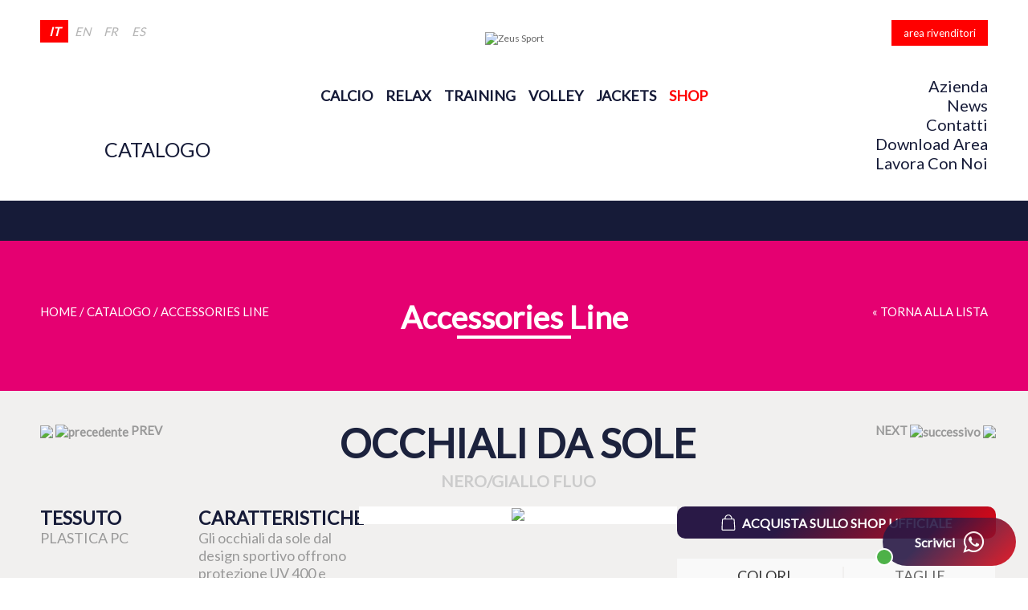

--- FILE ---
content_type: text/html; charset=UTF-8
request_url: https://www.zeusport.it/it/accessories-line/occhiali-da-sole.html?var=232
body_size: 16044
content:


<!DOCTYPE html>

<html>
<head>
<meta http-equiv="X-UA-Compatible" content="IE=edge,chrome=1">  
<meta name="viewport" content="width=device-width, user-scalable=no, initial-scale=1.0, minimum-scale=1.0, maximum-scale=1.0">
<title>Zeus Sport: OCCHIALI DA SOLE - OCCH. DA SOLE</title>
<meta name="description" content="Zeus Sport: OCCHIALI DA SOLE - OCCH. DA SOLE">
<meta name="keywords" content="Zeus Sport Official Site" />


<meta property="og:url" content="https://www.zeusport.it/it/accessories-line/occhiali-da-sole.html?var=232" />
<meta property="og:type" content="website" />
<meta property="og:title" content="Zeus Sport: OCCHIALI DA SOLE - OCCH. DA SOLE" />
<meta property="og:description" content="Zeus Sport: OCCHIALI DA SOLE - OCCH. DA SOLE" />
<meta property="og:image" content="https://www.zeusport.it/public/prodotti/863_211_occhiali da sole verdefluo.jpg" />
<link rel="stylesheet" href="https://www.zeusport.it/css/normalize.css">
<link href="https://fonts.googleapis.com/css?family=Lato" rel="stylesheet" type="text/css">
<link rel="stylesheet" href="https://www.zeusport.it/css/jquery-ui.css" />
<link rel="stylesheet" href="https://www.zeusport.it/css/jquery.sidr.dark.css">

<link rel="apple-touch-icon-precomposed" href="https://www.zeusport.it/img/icon_zeus.png" sizes="152x152">
<link rel="icon" href="https://www.zeusport.it/img/icon_zeus.ico">


<link rel="stylesheet" href="https://www.zeusport.it/css/style.css?t=102336">
<link rel="stylesheet" href="https://www.zeusport.it/css/style_768.css?t=102336">
<link rel="stylesheet" href="https://www.zeusport.it/css/style_1024.css?t=102336">

<link rel="stylesheet" href="https://www.zeusport.it/css/salvattore.css">
<link rel="stylesheet" href="https://www.zeusport.it/css/magnific-popup.css">
<link rel="stylesheet" href="https://www.zeusport.it/css/swiper.min.css">
<link rel="stylesheet" href="https://www.zeusport.it/css/blueimp-gallery.css">
<link rel="stylesheet" href="https://www.zeusport.it/css/font-awesome.min.css">

<script type="text/javascript" src="https://www.zeusport.it/js/fun.js"></script>
<script type="text/javascript" src="https://www.zeusport.it/js/jquery.min.js"></script> 
<script type="text/javascript" src="https://www.zeusport.it/js/jquery.unveil.js"></script>
<script type="text/javascript" src="https://www.zeusport.it/js/jquery.magnific-popup.min.js"></script>

<script type="text/javascript" src="https://www.zeusport.it/js/jquery-ui.js"></script>    

<script type="text/javascript" src="https://www.zeusport.it/js/intense.min.js"></script>


<script type="text/javascript">



$(document).ready(function(){ 
   $("#open_chat").click(function () {
    $("#open_chat").hide();
    $('#box_chat').fadeIn();
    
   }); 
   $("#box_chat_header").click(function () {
    $("#open_chat").fadeIn();
    $('#box_chat').hide();
    
   });     
    

	$(window).scroll(function(){
  
    if ($(this).scrollTop() > 80) {
			$('.scrollup').fadeIn();
      //$('#menu_profilo').css("position","fixed");
		} else {
			$('.scrollup').fadeOut();
			//$('#menu_profilo').css("position","relative");
		}
  
	}); 

	$('.scrollup').click(function(){
		$("body, html").animate({ scrollTop: 0 }, 600);
		return false;
	});

  $("img").unveil(800, function() {
    $(this).load(function() {
       this.style.opacity = 1;
      
    });
  });

  $('.open-popup').magnificPopup({
    type:'inline',
    removalDelay: 300,
    mainClass: 'mfp-fade' 
  });

$('.iframe-popup').magnificPopup({
        type: 'iframe'
    });
}); 

    
</script>  


<script src="https://www.zeusport.it/js/jquery.sidr.js"></script>


<script>
$(document).ready(function() {
  $('.simple-menu').sidr({
    'name': 'sidr',
   onOpen: function() {
    $("#layer_sidr").show();
   },
   onClose: function() {
    $("#layer_sidr").hide();
   },    
    
  });




/*
  if (document.documentElement.clientWidth > 1024) {
    
    $("#layer_sidr").hide();
    $(".sidr.left").css("left", "0px");
    $(".sidr").css("display", "block");
    //$("body").css("background-color", "#333");
    $("body").css("left", "260px");
    $("body").css("position", "absolute");
  } 

  $(window).resize(function() {  
    if (document.documentElement.clientWidth > 1024) {
      $.sidr('open', 'sidr');
      //$("body").css("background-color", "#333");
      $("#layer_sidr").hide();
  
    } else {
      $.sidr('close', 'sidr');
      $('#gallery_thumb').show();
      //$("body").css("background-color", "#fff");
      
    }  
  });  

*/



$("#menu_prodotti ul span").click(function () {

    $('#menu_prodotti li').slideToggle(function(){
        if($(this).is(':visible')){
        
            $('#menu_prodotti ul span').css('background-image','url(https://www.zeusport.it/img/menu_interno_up.png)');
        } else {
        
            $('#menu_prodotti ul span').css('background-image','url(https://www.zeusport.it/img/menu_interno_down.png)');
        }
    });

});


/*$("#menu_footer ul li").click(function () {

    
    $(this).find('ul').slideToggle(function(){
        if($(this).is(':visible')){
        
            //$('#menu_prodotti ul span').css('background-image','url(https://www.zeusport.it/img/menu_interno_up.png)');
        } else {
        
            //$('#menu_prodotti ul span').css('background-image','url(https://www.zeusport.it/img/menu_interno_down.png)');
        }
    });

});*/


$('a.open_menu').click(function() {
    $('#menu_interno_mobile').slideToggle(function(){
        if($(this).is(':visible')){
        
            $('a.open_menu').css('background-image','url(https://www.zeusport.it/img/menu_interno_up.png)');
        } else {
        
            $('a.open_menu').css('background-image','url(https://www.zeusport.it/img/menu_interno_down.png)');
        }
    });

    return false;
});

$('.open_menu_catalogo_mobile').click(function() {

    $('#menu_categorie_mobile').slideToggle(function(){
        if($(this).is(':visible')){
        
            //$('#menu_prodotti ul span').css('background-image','url(https://www.zeusport.it/img/menu_interno_up.png)');
        } else {
        
            //$('#menu_prodotti ul span').css('background-image','url(https://www.zeusport.it/img/menu_interno_down.png)');
        }
    });

    return false;
});

$('.open_menu_catalogo_desktop').click(function() {
    $('#box_menu_categorie_desktop').slideToggle("fast", function(){
        if($(this).is(':visible')){
            $('.open_menu_catalogo_desktop').addClass('active');
        } else {
          $('.open_menu_catalogo_desktop').removeClass('active');
        }
    });

    return false;
});


$('.open_menu_sponsorship_mobile').click(function() {

    $('.menu_sponsorship').slideToggle(function(){
        if($(this).is(':visible')){
        
            //$('#menu_prodotti ul span').css('background-image','url(https://www.zeusport.it/img/menu_interno_up.png)');
        } else {
        
            //$('#menu_prodotti ul span').css('background-image','url(https://www.zeusport.it/img/menu_interno_down.png)');
        }
    });

    return false;
});



$('#icon_search').click(function() {

    $('#box_search').slideToggle(function(){
        if($(this).is(':visible')){
        
            //$('#menu_prodotti ul span').css('background-image','url(https://www.zeusport.it/img/menu_interno_up.png)');
        } else {
        
            //$('#menu_prodotti ul span').css('background-image','url(https://www.zeusport.it/img/menu_interno_down.png)');
        }
    });

    return false;
});

});



</script>


<script type="text/javascript" src="https://www.zeusport.it/js/jquery.cycle2.min.js"></script>
<script type="text/javascript" src="https://www.zeusport.it/js/jquery.cycle2.center.min.js"></script>
<script type="text/javascript" src="https://www.zeusport.it/js/jquery.shapeshift.js"></script>
<script>
  $(document).ready(function() {
    $(".container_shape").shapeshift({
      minColumns: 1,
      enableDrag: false,
      gutterX: 0,
      gutterY: 0,
      paddingX: 0,
      paddingY: 0,        
    });
    
    $( ".menu_realizzazioni a" ).click(function() {
      
      var categoria = $(this).attr("id");
        $(".container_shape div:not(.corpo)").hide();
        $(".menu_realizzazioni, #azzera_filtri").show();        
        $("."+categoria).show();

        $(".menu_realizzazioni a").removeClass( "highlight" );
        $( this ).addClass( "highlight" );
      
      $(".container_shape").trigger("ss-rearrange");
    });
    $( "#azzera_filtri" ).click(function() {
        $(".container_shape div").show();
        $(".container_shape").trigger("ss-rearrange");
        $("#azzera_filtri").hide();
        $(".menu_realizzazioni a").removeClass( "highlight" );
    });    
 

    jQuery(".container_shape").delegate("div", "mouseover mouseout", function(e) {
    	if (e.type == 'mouseover') {
    	 //jQuery(".container_shape div div.layer").not(this).dequeue().animate({opacity: "0.4"}, 300);
       jQuery(".layer", this).show();
  
      } else {
    	//jQuery(".container_shape div div.layer").not(this).dequeue().animate({opacity: "1"}, 300);
      jQuery(".layer", this).hide();
     
       	}
    });



  var sourceSwap = function () {
    var $this = $(this);
    //console.log("carica");
    var newSource = $this.data('alt-src');
    $this.data('alt-src', $this.attr('src'));
    $this.attr('src', newSource);
    //console.log("ok");
    
  }
  
  $(function() {
    $('img[data-alt-src]').on( "each", function() {
        //console.log("carica");
        new Image().src = $(this).data('alt-src'); 
        //console.log("ok");
    }).hover(sourceSwap, sourceSwap); 
  });


    
  })
</script>

<script type="text/javascript">
/*chiamate ajax update per click in homepage*/
$(document).ready(function() {
 $('a.link_homepage').click(function() {
  var id = $(this).attr("id");

      // Animation complete.


          $.ajax({
            type: "POST",
            url: "https://www.zeusport.it/ajax/hits_home.php",
            data: "id=" + id,
            dataType: "html",
            success: function(msg){  
            
            },
            error: function(){
              //alert("Problema con il server. Riprovare!");
            }
          })                         


   
 //return false;
});

   
}); 
</script>

<script type="text/javascript" src="https://www.zeusport.it/js/jquery-picture-min.js"></script>
<script type="text/javascript">
$(function(){
  $('figure, picture').picture();
});
</script>
  <script>
  $( function() {
    $( ".datepicker" ).datepicker();
  } );
  </script></head>
<body>
<div id="layer_sidr" class="simple-menu"></div>
<div id="sidr">
<ul>
<li><a title="HOME" class="" href="https://www.zeusport.it/it/index.html">HOME</a></li>
<li><a href="https://www.zeusport.it/it/azienda.html">Azienda</a></li>
<li><a href="https://www.zeusport.it/it/blog.html">News</a></li>
<li><a href="https://www.zeusport.it/it/contatti.html">Contatti</a></li>
<li><a href="https://www.zeusport.it/it/accedi.html" >Download Area</a></li>
<li><a href="https://www.zeusport.it/it/lavora_con_noi.html">Lavora con noi</a></li>

</ul>

<div id="menu_sidr_footer">
<span>area rivenditori</span><br>
<a style="border-right:2px solid #1C223D" href="https://www.zeusport.it/it/accedi.html">
<img style="margin-right:6px" align="absmiddle" src="https://www.zeusport.it/img/icon_login.png" alt="Login" title="Login" ><br>
Login
</a> 
<a href="https://www.zeusport.it/it/registrati.html">
<img style="margin-right:6px" align="absmiddle" src="https://www.zeusport.it/img/icon_registrati.png" alt="registrati" title="registrati" ><br>
registrati</a> 

</div>
</div>
<div class="container">
    <div id="header">
   <div id="open_menu_mobile" class="simple-menu" href="#sidr"></div>
   
   <a href="https://www.zeusport.it/it/index.html"><img class="logo" src="https://www.zeusport.it/img/logo.png" alt="Zeus Sport" title="Zeus Sport"></a>
   
   <div id="menu_principale_desktop">
   <a class="" href="https://www.zeusport.it/it/category/football-line.html">Calcio</a>
   <a class="" href="https://www.zeusport.it/it/category/relax-line.html">RELAX</a>
   <a class="" href="https://www.zeusport.it/it/category/training-line.html">TRAINING</a>
   <a class="" href="https://www.zeusport.it/it/category/volley-line.html">VOLLEY</a>
   <a class="" href="https://www.zeusport.it/it/category/jackets-line.html">JACKETS</a>
   <a style="color:#ff0000" href="https://shop.zeusport.it/">SHOP</a>
   
   </div>
   
                                             
   <div id="menu_lang_mobile">
    <select onchange="javascript:location.href = this.value;">
            <option selected value="https://www.zeusport.it/it/index.html">it</option>
             <option  value="https://www.zeusport.it/en/index.html">en</option>
             <option  value="https://www.zeusport.it/fr/index.html">fr</option>
             <option  value="https://www.zeusport.it/es/index.html">es</option>
           
    </select>
   </div>
  
  <div id="icon_search"></div>




  <div id="menu_lang_desktop">
           <a class="active" href="https://www.zeusport.it/it/index.html">it</a>
             <a class="" href="https://www.zeusport.it/en/index.html">en</a>
             <a class="" href="https://www.zeusport.it/fr/index.html">fr</a>
             <a class="" href="https://www.zeusport.it/es/index.html">es</a>
        
  </div>

  <a class="desktop link_area_riservata" 
  href="https://www.zeusport.it/it/accedi.html" 
  alt="area rivenditori" title="AREA RIVENDITORI">area rivenditori</a>
  <!-- <a class="desktop link_reg_area_riservata" href="https://www.zeusport.it/it/registrati.html">REGISTRATI</a> -->

  <a class="desktp open_menu_catalogo_desktop" href="#"  alt="apri catalogo" title="apri catalogo">
  CATALOGO  </a>

  <div id="menu_page_desktop">
  <a href="https://www.zeusport.it/it/azienda.html">Azienda</a><br>
  <a href="https://www.zeusport.it/it/blog.html">News</a><br>
  <a href="https://www.zeusport.it/it/contatti.html">Contatti</a><br>
  <a href="https://www.zeusport.it/it/accedi.html" >Download Area</a><br>
  <a href="https://www.zeusport.it/it/lavora_con_noi.html">Lavora con noi</a><br>
  </div>
  </div>

  <div id="box_menu_categorie_desktop">
    <div id="box_menu_categorie_desktop_container">
    <table class="menu_top" style="width:100%">
    <tr>
    <td>      
      <a style="" href="https://www.zeusport.it/it/category/box-line.html">
      <span class="point" style="background-color:#241B55"></span> 
      <span class="name">Box Line</span>
      </a>
            
            
      <a style="" href="https://www.zeusport.it/it/category/team-line.html">
      <span class="point" style="background-color:#100933"></span> 
      <span class="name">Team line</span>
      </a>
            
            
      <a style="" href="https://www.zeusport.it/it/category/football-line.html">
      <span class="point" style="background-color:#123068"></span> 
      <span class="name">Football Line</span>
      </a>
            
            
      <a style="" href="https://www.zeusport.it/it/category/goalkeeper-line.html">
      <span class="point" style="background-color:#1D71B8"></span> 
      <span class="name">Goalkeeper Line</span>
      </a>
            
            
      <a style="" href="https://www.zeusport.it/it/category/volley-line.html">
      <span class="point" style="background-color:#36A9E1"></span> 
      <span class="name">Volley Line</span>
      </a>
            
            
      <a style="" href="https://www.zeusport.it/it/category/basket-line.html">
      <span class="point" style="background-color:#22A8BF"></span> 
      <span class="name">Basket Line </span>
      </a>
            
      </td><td>      
      <a style="" href="https://www.zeusport.it/it/category/fitness-line.html">
      <span class="point" style="background-color:#187781"></span> 
      <span class="name">Fitness Line</span>
      </a>
            
            
      <a style="" href="https://www.zeusport.it/it/category/running-line.html">
      <span class="point" style="background-color:#2E7830"></span> 
      <span class="name">Running Line</span>
      </a>
            
            
      <a style="" href="https://www.zeusport.it/it/category/boxing-line.html">
      <span class="point" style="background-color:#43663B"></span> 
      <span class="name">Boxing Line</span>
      </a>
            
            
      <a style="" href="https://www.zeusport.it/it/category/padel-line.html">
      <span class="point" style="background-color:#A3195B"></span> 
      <span class="name">Padel Line</span>
      </a>
            
            
      <a style="" href="https://www.zeusport.it/it/category/training-line.html">
      <span class="point" style="background-color:#4D894B"></span> 
      <span class="name">Training Line</span>
      </a>
            
            
      <a style="" href="https://www.zeusport.it/it/category/underwear.html">
      <span class="point" style="background-color:#339306"></span> 
      <span class="name">Underwear</span>
      </a>
            
      </td><td>      
      <a style="" href="https://www.zeusport.it/it/category/relax-line.html">
      <span class="point" style="background-color:#3AAA35"></span> 
      <span class="name">Relax Line</span>
      </a>
            
            
      <a style="" href="https://www.zeusport.it/it/category/jackets-line.html">
      <span class="point" style="background-color:#DEDC00"></span> 
      <span class="name">Jackets Line</span>
      </a>
            
            
      <a style="" href="https://www.zeusport.it/it/category/rain-line.html">
      <span class="point" style="background-color:#95C11F"></span> 
      <span class="name">Rain Line</span>
      </a>
            
            
      <a style="" href="https://www.zeusport.it/it/category/swim-line.html">
      <span class="point" style="background-color:#FFED00"></span> 
      <span class="name">Swim Line</span>
      </a>
            
            
      <a style="" href="https://www.zeusport.it/it/category/bags-line.html">
      <span class="point" style="background-color:#F9B233"></span> 
      <span class="name">Bags Line </span>
      </a>
            
            
      <a style="" href="https://www.zeusport.it/it/category/socks-line.html">
      <span class="point" style="background-color:#EF7D09"></span> 
      <span class="name">Socks Line </span>
      </a>
            
      </td><td>      
      <a style="" href="https://www.zeusport.it/it/category/shoes-line.html">
      <span class="point" style="background-color:#E30613"></span> 
      <span class="name">Shoes Line</span>
      </a>
            
            
      <a style="" href="https://www.zeusport.it/it/category/balls-line.html">
      <span class="point" style="background-color:#BE1622"></span> 
      <span class="name">Balls Line </span>
      </a>
            
            
      <a style="" href="https://www.zeusport.it/it/category/accessories-line.html">
      <span class="point" style="background-color:#E50071"></span> 
      <span class="name">Accessories Line</span>
      </a>
            
            
      <a style="" href="https://www.zeusport.it/it/category/allestimento.html">
      <span class="point" style="background-color:#831F82"></span> 
      <span class="name">Allestimento</span>
      </a>
            
            
      <a style="" href="https://www.zeusport.it/it/category/equipment.html">
      <span class="point" style="background-color:#491960"></span> 
      <span class="name">Equipment</span>
      </a>
            
          </tr>    
</table>         
    <div style="display:inline-block; width:100%; margin-top:30px">

                  <div class="div_50">
                                    <a style="width:100%; margin:0px; background-color: transparent" target="_self" href="https://www.zeusport.it/public/homepage/694ab109b44e4Zeus catalogue 23-12-2025-3.0.pdf">
                        
            <img src="https://www.zeusport.it/public//homepage/677ff502bdeb1BANNER-OFFICIAL-CATALOGUE.jpg" alt="" title="" width="99%">
                        </a>            </div>
                  <div class="div_50">
                                    <a style="width:100%; margin:0px; background-color: transparent" target="_blank" href="https://www.zeusport.it/public/homepage/691c4a3a4385anewitems18novembre2025_compressed.pdf">
                        
            <img src="https://www.zeusport.it/public//homepage/677ff50c287a4NEW-ITEMS-BANNER.jpg" alt="" title="" width="99%">
                        </a>            </div>
            
      
      
    </div>
    </div>
  </div>

  <div id="header_blu">
   <div class="open_menu_catalogo_mobile">CATALOGO</div>
   <a class="close_out_mobile" href="https://shop.zeusport.it/">SHOP</a>

  </div>
</div>
<div class="container"><div style="" id="box_search"> 
 <form action="https://www.zeusport.it/it/search.html" method="get">
<input pattern=".{3,}" required="" title="Inserire almeno 3 caratteri" class="default" style="width:85%; border-bottom:0px" name="search" type="text" value="">
<button type="submit" class="default" style="background-color:#ededed; color:#333; width:15%; margin-left:-10px"><i class="fa fa-search"></i></button>
</form></div></div>
<div id="menu_categorie_mobile" class="menu_categorie">
           <a style="" href="https://www.zeusport.it/it/category/box-line.html">
      <span class="point" style="background-color:#241B55"></span> 
      <span class="name">Box Line</span>
      
      
      </a>
            <a style="" href="https://www.zeusport.it/it/category/team-line.html">
      <span class="point" style="background-color:#100933"></span> 
      <span class="name">Team line</span>
      
      
      </a>
            <a style="" href="https://www.zeusport.it/it/category/football-line.html">
      <span class="point" style="background-color:#123068"></span> 
      <span class="name">Football Line</span>
      
      
      </a>
            <a style="" href="https://www.zeusport.it/it/category/goalkeeper-line.html">
      <span class="point" style="background-color:#1D71B8"></span> 
      <span class="name">Goalkeeper Line</span>
      
      
      </a>
            <a style="" href="https://www.zeusport.it/it/category/volley-line.html">
      <span class="point" style="background-color:#36A9E1"></span> 
      <span class="name">Volley Line</span>
      
      
      </a>
            <a style="" href="https://www.zeusport.it/it/category/basket-line.html">
      <span class="point" style="background-color:#22A8BF"></span> 
      <span class="name">Basket Line </span>
      
      
      </a>
            <a style="" href="https://www.zeusport.it/it/category/fitness-line.html">
      <span class="point" style="background-color:#187781"></span> 
      <span class="name">Fitness Line</span>
      
      
      </a>
            <a style="" href="https://www.zeusport.it/it/category/running-line.html">
      <span class="point" style="background-color:#2E7830"></span> 
      <span class="name">Running Line</span>
      
      
      </a>
            <a style="" href="https://www.zeusport.it/it/category/boxing-line.html">
      <span class="point" style="background-color:#43663B"></span> 
      <span class="name">Boxing Line</span>
      
      
      </a>
            <a style="" href="https://www.zeusport.it/it/category/padel-line.html">
      <span class="point" style="background-color:#A3195B"></span> 
      <span class="name">Padel Line</span>
      
      
      </a>
            <a style="" href="https://www.zeusport.it/it/category/training-line.html">
      <span class="point" style="background-color:#4D894B"></span> 
      <span class="name">Training Line</span>
      
      
      </a>
            <a style="" href="https://www.zeusport.it/it/category/underwear.html">
      <span class="point" style="background-color:#339306"></span> 
      <span class="name">Underwear</span>
      
      
      </a>
            <a style="" href="https://www.zeusport.it/it/category/relax-line.html">
      <span class="point" style="background-color:#3AAA35"></span> 
      <span class="name">Relax Line</span>
      
      
      </a>
            <a style="" href="https://www.zeusport.it/it/category/jackets-line.html">
      <span class="point" style="background-color:#DEDC00"></span> 
      <span class="name">Jackets Line</span>
      
      
      </a>
            <a style="" href="https://www.zeusport.it/it/category/rain-line.html">
      <span class="point" style="background-color:#95C11F"></span> 
      <span class="name">Rain Line</span>
      
      
      </a>
            <a style="" href="https://www.zeusport.it/it/category/swim-line.html">
      <span class="point" style="background-color:#FFED00"></span> 
      <span class="name">Swim Line</span>
      
      
      </a>
            <a style="" href="https://www.zeusport.it/it/category/bags-line.html">
      <span class="point" style="background-color:#F9B233"></span> 
      <span class="name">Bags Line </span>
      
      
      </a>
            <a style="" href="https://www.zeusport.it/it/category/socks-line.html">
      <span class="point" style="background-color:#EF7D09"></span> 
      <span class="name">Socks Line </span>
      
      
      </a>
            <a style="" href="https://www.zeusport.it/it/category/shoes-line.html">
      <span class="point" style="background-color:#E30613"></span> 
      <span class="name">Shoes Line</span>
      
      
      </a>
            <a style="" href="https://www.zeusport.it/it/category/balls-line.html">
      <span class="point" style="background-color:#BE1622"></span> 
      <span class="name">Balls Line </span>
      
      
      </a>
            <a style="" href="https://www.zeusport.it/it/category/accessories-line.html">
      <span class="point" style="background-color:#E50071"></span> 
      <span class="name">Accessories Line</span>
      
      
      </a>
            <a style="" href="https://www.zeusport.it/it/category/allestimento.html">
      <span class="point" style="background-color:#831F82"></span> 
      <span class="name">Allestimento</span>
      
      
      </a>
            <a style="" href="https://www.zeusport.it/it/category/equipment.html">
      <span class="point" style="background-color:#491960"></span> 
      <span class="name">Equipment</span>
      
      
      </a>
        </div>



<style type="text/css">
.swiper-slide{
text-align:center;
font-size:18px;
background:#fff;
display:-webkit-box;
display:-ms-flexbox;
display:-webkit-flex;
display:flex;
-webkit-box-pack:center;
-ms-flex-pack:center;
-webkit-justify-content:center;
justify-content:center;
-webkit-box-align:center;
-ms-flex-align:center;
-webkit-align-items:center;
align-items:center;
/*height: auto;*/
}

.swiper-button-next {
background-image: url("https://www.zeusport.it/img/next.png");
width: 38px;
height: 38px;
background-size: 38px 38px;
top: 10%;
}
.swiper-button-prev {
background-image: url("https://www.zeusport.it/img/prev.png");
width: 38px;
height: 38px;
background-size: 38px 38px;
top: 10%;
left: auto;
right: 65px;
}
.swiper-pagination-bullet {
width: 100px;
height: 100px;
text-align: center;
line-height: 100px;
font-size: 0px;
color:#000;
opacity: 1;
border-radius: 0px;
background-repeat: no-repeat;
background-position: center center;
}
.swiper-pagination-bullet-active {
color:#fff;
background: #007aff;
}
</style>


<div class="container">
<div class="box_header" style="background-color:#E50071">
<div class="bread">
<a href="#">home</a> / catalogo / <a href="https://www.zeusport.it/it/category/accessories-line.html">Accessories Line</a>
</div>
<h2 class="title_underline">
<a style="color:#fff" href="https://www.zeusport.it/it/category/accessories-line.html">Accessories Line</a>
</h2>

<div class="back">
<a href="https://www.zeusport.it/it/category/accessories-line.html"style="float:right">&laquo; Torna alla lista </a>
</div>
</div>
</div>
<div id="bg_grey">
<div class="container">
<div class="container_padding bg_texture">

<div class="header_product">
<a class="product_prev" href="https://www.zeusport.it/it/accessories-line/ombrello-champions.html">
<img class="img_prev_next" align="absmiddle" style="height:45px" src="https://www.zeusport.it/public/prodotti/1282_1_OMBRELLO-01.jpg">
<img align="absmiddle" src="https://www.zeusport.it/img/icon_prev.png" alt="precedente" title="precedente">
<span>PREV</span>
</a>
<h1 id="anchor" class="title_product">
OCCHIALI DA SOLE</h1>
<h3 class="title_variante">
NERO/GIALLO FLUO</h3>
<a class="product_next" href="https://www.zeusport.it/it/accessories-line/penna-zeus.html">
<span>NEXT</span>
<img align="absmiddle" src="https://www.zeusport.it/img/icon_next.png" alt="successivo" title="successivo">
<img class="img_prev_next" align="absmiddle" style="height:45px" src="https://www.zeusport.it/public/prodotti/603_107_penna zeus.jpg">
</a>

</div>


<div class="wrap">


<div class="div_33 product_div_2">
<div style="position:relative"  id="box_immagine_prodotto" class="swiper-container">
<div id="links" class="swiper-wrapper" style="align-items: center;">
<div class="swiper-slide">
<a title="OCCHIALI DA SOLE" href="https://www.zeusport.it/public/prodotti/863_232_occhiali da sole giallo fluo.jpg"><img src="https://www.zeusport.it/public/prodotti/863_232_occhiali da sole giallo fluo.jpg" width="100%"></a>
</div>






</div>
</div>
</div>



<div class="div_33 product_div_1">

<div class="product_gallery_mobile mobile" >

<div id="box_thumb" class="thumb">

<div><a title="OCCHIALI DA SOLE" href="javascript:void(0);"><img src="https://www.zeusport.it/public/prodotti/863_232_occhiali da sole giallo fluo.jpg"></a></div>



</div>


</div>

<div class="product_options">









<div class="div_50">
<span class="option_title">Tessuto</span>
<span class="option_value">PLASTICA PC</span>
</div>
<div class="div_50">
<span class="option_title">Caratteristiche</span>
<span class="option_value">Gli occhiali da sole dal design sportivo offrono protezione UV 400 e sono conformi alla normativa EN ISO 12312-1. Realizzati in plastica PC con finiture in gomma, garantiscono comfort e resistenza per un uso quotidiano e dinamico.







</span>
</div>
<div class="div_50">
<span class="option_title">Imballo</span>
<span class="option_value">500 Pz</span>
</div>


</div>

<div style="padding-right:15px; box-sizing:border-box" class="option_value">
<p>Occhiali&nbsp;da sole conformi alla normativa EN ISO 12312-1 e UV 400</p>



</div>


<div class="product_gallery_desktop desktop">
<span class="option_title">GALLERY</span><br>
<div id="box_thumb" class="thumb">

<div><a title="OCCHIALI DA SOLE" href="javascript:void(0);"><img src="https://www.zeusport.it/public/prodotti/863_232_occhiali da sole giallo fluo.jpg"></a></div>



</div>
</div>

<div class="div_50">
<span class="option_title">Download</span><br>
<a target="_blank" href="https://www.zeusport.it/public/allegati/691ee0a4891bfOCCHIALI ZEUS.jpg">
<span class="option_value" style="color:red; font-size:24px">
<img align="absmiddle" src="https://www.zeusport.it/img/icon_scarica.jpg" alt="download" title="download" width="34">

Scheda Tecnica</span>
</a>
</div>


<div class="box_avaiable">Disponibile fino 2025</div>

</div>

<div class="div_33 product_div_3">

<a class="link_shop linear_gradient_zeus" target="_blank" href="https://shop.zeusport.it/it/product/occhiali-da-sole.html?var=232">
<img src="https://shop.zeusport.it/img/carrello.svg" alt="Carrello" title="Carrello">ACQUISTA SULLO SHOP UFFICIALE</a>


<div id="box_varianti">



<div class="box_varianti_item header_varianti_box">
<div class="box_varianti_colori" style="font-size:18px; text-align:center">
COLORI</div>
<div class="box_varianti_taglie" style="font-size:18px; text-align:center">
<span class="desktop">TAGLIE DISPONIBILI</span>
<span class="mobile">TAGLIE</span>

</div>
</div>

  <div class="box_varianti_item ">
    
  <a href="https://www.zeusport.it/it/accessories-line/occhiali-da-sole.html?var=162#anchor">
  <div class="box_varianti_colori">
  <img align="absmiddle" src="https://www.zeusport.it/public/prodotti/863_162_OCCHIALI DA SOLE turchese.jpg"> NERO/SKY  </div>
  <div class="box_varianti_taglie">
  UNICA  </div>
  </a>
  
  </div>
  
    <div class="box_varianti_item ">
    
  <a href="https://www.zeusport.it/it/accessories-line/occhiali-da-sole.html?var=210#anchor">
  <div class="box_varianti_colori">
  <img align="absmiddle" src="https://www.zeusport.it/public/prodotti/863_210_occhiali da sole arancio fluo.jpg"> NERO/ARANCIO FLUO  </div>
  <div class="box_varianti_taglie">
  UNICA  </div>
  </a>
  
  </div>
  
    <div class="box_varianti_item ">
    
  <a href="https://www.zeusport.it/it/accessories-line/occhiali-da-sole.html?var=211#anchor">
  <div class="box_varianti_colori">
  <img align="absmiddle" src="https://www.zeusport.it/public/prodotti/863_211_occhiali da sole verdefluo.jpg"> NERO/VERDE FLUO  </div>
  <div class="box_varianti_taglie">
  UNICA  </div>
  </a>
  
  </div>
  
    <div class="box_varianti_item active">
  <div class="box_varianti_freccia"></div>  
  <a href="https://www.zeusport.it/it/accessories-line/occhiali-da-sole.html?var=232#anchor">
  <div class="box_varianti_colori">
  <img align="absmiddle" src="https://www.zeusport.it/public/prodotti/863_232_occhiali da sole giallo fluo.jpg"> NERO/GIALLO FLUO  </div>
  <div class="box_varianti_taglie">
  UNICA  </div>
  </a>
  
  </div>
  
    <div class="box_varianti_item ">
    
  <a href="https://www.zeusport.it/it/accessories-line/occhiali-da-sole.html?var=268#anchor">
  <div class="box_varianti_colori">
  <img align="absmiddle" src="https://www.zeusport.it/public/prodotti/863_268_OCCHIALI DA SOLE fucsia.jpg"> NERO/FUXIA  </div>
  <div class="box_varianti_taglie">
  UNICA  </div>
  </a>
  
  </div>
  
  </div>


</div>

</div>
</div>


</div>
</div>




<script src="https://www.zeusport.it/js/swiper.min.js"></script>

<script>
$(document).ready(function(){
$(".option_icon").tooltip();

var swiper_d = new Swiper('.swiper-container', {
pagination: {
el: '.swiper-pagination',
clickable: 'true'
},

});

$(".thumb").on('click', 'div', function(){
swiper_d.slideTo($(this).index(), 500);
});


$("body").on('click', '.thumb_video', function(){
var vid = document.getElementById("myVideo");
vid.play();
});

});

</script>



<div id="blueimp-gallery" class="blueimp-gallery blueimp-gallery-controls">
<div class="slides"></div>
<h3 class="title"></h3>
<a class="prev">‹</a>
<a class="next">›</a>
<a class="close">×</a>
<a class="play-pause"></a>
<ol class="indicator"></ol>
</div>

<script src="https://www.zeusport.it/js/blueimp-gallery.min.js"></script>

<script>
document.getElementById('links').onclick = function (event) {
event = event || window.event;
var target = event.target || event.srcElement,
link = target.src ? target.parentNode : target,
options = {index: link, event: event},
links = this.getElementsByTagName('a');
blueimp.Gallery(links, options);
};
</script>



<div id="box_newsletter">
<div class="container" style="text-align:center">
  <div class="title_underline">NEWSLETTER</div><br>
  <span>Iscriviti alla nostra newsletter per rimanere aggiornato sulle nostre offerte esclusive</span>
  <br><br>

 <form style="padding:10px; " action="https://www.zeusport.it/inc/invia_newsletter.php" method="post">
    <input type="hidden" id="mac" name="mac" value="0a13b101af5b1ff52c4696ae0fef0726">
  <input style="max-width:700px; text-align:center; background-color:#fff; margin-bottom:10px" required placeholder="inserisci la tua email" type="email" name="email" class="default"><br>
  <label><input required type="checkbox" name="check_privacy"> <a style="font-size:15px;" title="" href="#blocco_privacy" class="open-popup">Accetto Privacy</a></label>
 </form>

</div>
</div>

<div id="box_footer">
<div class="container">
  <div class="div_66 menu_footer">


  <div class="div_33">
  <div class="title_footer">SITE</div>
  <a style="width:100%" href="https://www.zeusport.it/it/azienda.html">Azienda</a>
  <a style="width:100%" href="https://www.zeusport.it/it/blog.html">News</a>
  <a style="width:100%" href="https://www.zeusport.it/it/contatti.html">Contatti</a>
  <a style="width:100%" href="https://www.zeusport.it/it/accedi.html" >Download Area</a>
  <a style="width:100%" href="https://www.zeusport.it/it/lavora_con_noi.html">Lavora con noi</a>
  <a style="width:100%" href="https://shop.zeusport.it/">Shop Online</a>
  </div>

  <div class="div_66">
  <div class="title_footer">CATALOGO</div>
           <a href="https://www.zeusport.it/it/category/box-line.html">Box Line</a>
             <a href="https://www.zeusport.it/it/category/team-line.html">Team line</a>
             <a href="https://www.zeusport.it/it/category/football-line.html">Football Line</a>
             <a href="https://www.zeusport.it/it/category/goalkeeper-line.html">Goalkeeper Line</a>
             <a href="https://www.zeusport.it/it/category/volley-line.html">Volley Line</a>
             <a href="https://www.zeusport.it/it/category/basket-line.html">Basket Line </a>
             <a href="https://www.zeusport.it/it/category/fitness-line.html">Fitness Line</a>
             <a href="https://www.zeusport.it/it/category/running-line.html">Running Line</a>
             <a href="https://www.zeusport.it/it/category/boxing-line.html">Boxing Line</a>
             <a href="https://www.zeusport.it/it/category/padel-line.html">Padel Line</a>
             <a href="https://www.zeusport.it/it/category/training-line.html">Training Line</a>
             <a href="https://www.zeusport.it/it/category/underwear.html">Underwear</a>
             <a href="https://www.zeusport.it/it/category/relax-line.html">Relax Line</a>
             <a href="https://www.zeusport.it/it/category/jackets-line.html">Jackets Line</a>
             <a href="https://www.zeusport.it/it/category/rain-line.html">Rain Line</a>
             <a href="https://www.zeusport.it/it/category/swim-line.html">Swim Line</a>
             <a href="https://www.zeusport.it/it/category/bags-line.html">Bags Line </a>
             <a href="https://www.zeusport.it/it/category/socks-line.html">Socks Line </a>
             <a href="https://www.zeusport.it/it/category/shoes-line.html">Shoes Line</a>
             <a href="https://www.zeusport.it/it/category/balls-line.html">Balls Line </a>
             <a href="https://www.zeusport.it/it/category/accessories-line.html">Accessories Line</a>
             <a href="https://www.zeusport.it/it/category/allestimento.html">Allestimento</a>
             <a href="https://www.zeusport.it/it/category/equipment.html">Equipment</a>
         </div>

  </div>

  <div class="div_33">
      <div class="title_footer">CONTATTI</div>
    Via Schito, 15 - 80058<br>
    Torre Annunziata (NA) - Italy<br><br>

    Tel: +39 081 862 22 70<br>

    <a href="mailto:info@zeusport.it">info@zeusport.it</a>
    <br><br>
    <a class="icon_social" style="margin-right:20px" target="_blank" href="https://www.facebook.com/zeusportvesteglidei/">
    <img src="https://www.zeusport.it//img/icon_fb.png" alt="facebook" title="facebook">
    </a>
    <a class="icon_social" style="margin-right:20px" target="_blank" href="https://twitter.com/zeus_sport">
    <img src="https://www.zeusport.it//img/icon_tw.png" alt="twitter" title="twitter">
    </a>
    <a class="icon_social" style="margin-right:20px" target="_blank" href="https://www.instagram.com/officialzeusport/">
    <img src="https://www.zeusport.it//img/icon_in.png" alt="instagram" title="instagram">
    </a>
    <a class="icon_social" target="_blank" href="https://www.youtube.com/watch?v=uqMOgXsd6Mw">
    <img src="https://www.zeusport.it//img/icon_youtube.png" alt="Youtube" title="Youtube">
    </a>

  </div>

<div class="div_33">
   <strong style="font-size:35px; color:red">#ZEUSPORT</strong>
</div>
<div class="div_33" style="text-align:center">
   <a href="https://www.zeusport.it/it/index.html"><img src="https://www.zeusport.it/img/logo_footer.png" alt="Zeus Sport" title="Zeus Sport"></a>
</div>


</div>
</div>

<div id="box_certificazioni" style="display:inline-block; width:100%; border-bottom:1px solid #E4E4E4; color:#666666; font-size:13px; padding:10px; box-sizing:border-box">
<div class="container">
<div class="timeline_1_2" data-columns>

<div>
<br>
Le riproduzioni fotografiche, i colori, le caratteristiche proposte su questo sito web possono non corrispondere esattamente alle versioni commercializzate. Ci riserviamo il diritto di apportare modifiche senza alcun obbligo di preavviso.<br><br>
</div>
<div style="text-align:right">
   <!-- <img style="max-width:200px" src="https://www.zeusport.it//img/certificazioni.png" alt="certificazioni" title="certificazioni" width="100%"> -->
</div>
</div>
</div>
</div>

<div id="box_copyright">
<div class="container">
<p style="float:left">
©  Zeusport. All right reserved | P.iva 05520931212 | <!-- <img align="absmiddle" src="https://www.zeusport.it/img/iso_1.png" alt="iso" title="iso" height="80"> -->
</p>
<p style="float:left;">
| credits <a target="_blank" href="http://www.kreisa.it">kreisa</a>
</p>
</div>
</div>


<div style="text-align:center" id="blocco_login" class="popup mfp-hide">

<h1 style="text-align:center" class="red bg_login">LOGIN SPONSORSHIP</h1>


 <form action="https://www.zeusport.it/inc/sponsorship_invia_login.php" method="post">
   <input style="margin-bottom:15px" required name="email" type="email" class="default" placeholder="Email*">
   <input style="margin-bottom:15px" required name="password" type="password" class="default" placeholder="Password*">

   <input class="default" type="submit" value="LOGIN">


 </form>
 <br><br>
 <span style="color:#999999; font-size:21px">Se ancora non sei registrato</span><br>
 <a style="font-size:22px; color:#ff0000"  href="https://www.zeusport.it/it/sponsorship_registrazione.html"><b>Registrati</b></a><br><br>
 <a href="#recupera_pwd_sponsorship" class="open-popup">Hai dimenticato la password?</a>

</div>




<div style="text-align:center; padding: 10px 40px 40px 40px" id="recupera_pwd_sponsorship" class="popup mfp-hide">
<h1 style="text-align:center; font-size:30px" class="red">Hai dimenticato la password?</h1>
<p>Inserisci l'indirizzo e-mail di registrazione nel modulo sottostante. Clicca sul pulsante e ti verrà recapitata una e-mail con la nuova password.</p>
<form action="https://www.zeusport.it/inc/recupera_password.php" method="post">
<input type="hidden" name="action" value="sponsorship">
<input name="email" type="email" class="default" placeholder="email di registrazione*" required><br><br>
<input value="RECUPERA PASSWORD" class="default" type="submit">
</form>
</div>

<div style="text-align:center; padding: 10px 40px 40px 40px" id="recupera_pwd_rivenditori" class="popup mfp-hide">
<h1 style="text-align:center; font-size:30px" class="red">Hai dimenticato la password?</h1>
<p>Inserisci l'indirizzo e-mail di registrazione nel modulo sottostante. Clicca sul pulsante e ti verrà recapitata una e-mail con la nuova password.</p>
<form action="https://www.zeusport.it/inc/recupera_password.php" method="post">
<input type="hidden" name="action" value="rivenditori">
<input name="email" type="email" class="default" placeholder="email di registrazione*" required><br><br>
<input value="RECUPERA PASSWORD" class="default" type="submit">
</form>
</div>


<div id="blocco_privacy" class="white-popup mfp-hide" style="padding:20px">
  <h3>Informativa privacy</h3>
  
<p>In questa pagina si descrivono le modalità di gestione del sito in riferimento al trattamento dei dati personali degli utenti che lo consultano. Si tratta di un'informativa che è resa anche ai sensi dell'art. 13 del d.lgs. n. 196/2003 - Codice in materia di protezione dei dati personali a coloro che interagiscono con i servizi web del sito  per la protezione dei dati personali, accessibili per via telematica a partire dall'indirizzo:http://www.zeusport.it corrispondente alla pagina iniziale del sito http://www.zeusport.it  L'informativa è resa solo per il sito sopra citato e non anche per altri siti web eventualmente consultati dall'utente tramite link. L'informativa si ispira anche alla Raccomandazione n. 2/2001 che le autorità europee per la protezione dei dati personali, riunite nel Gruppo istituito dall'art. 29 della direttiva n. 95/46/CE hanno adottato il 17 maggio 2001 per individuare alcuni requisiti minimi per la raccolta di dati personali on-line, e, in particolare, le modalità, i tempi e la natura delle informazioni che i titolari del trattamento devono fornire agli utenti quando questi si collegano a pagine web, indipendentemente dagli scopi del collegamento.</p>
<p>Il 'Titolare' del trattamento<br />
  A seguito della consultazione di questo sito possono essere trattati dati relativi a persone identificate o identificabili. Il 'titolare' del loro trattamento è Zeus Sport s.r.l. Via Schito, 4 TORRE ANNUNZIATA 80058 - p.iva: IT05520931212</p>
<p>Luogo di trattamento dei dati<br />
  I trattamenti connessi ai servizi web di questo sito hanno luogo presso la nostra sede e sono curati solo da personale tecnico dell'Ufficio incaricato del trattamento. Nessun dato derivante dal servizio web viene comunicato o diffuso. I dati personali forniti dagli utenti che inoltrano richieste di invio di materiale informativo (Cataloghi, Brochure) o effettuano acquisti attraverso il sito web http://www.zeusport.it  sono utilizzati al solo fine di eseguire il servizio o la prestazione richiesta e sono comunicati a terzi nel solo caso in cui ciò sia a tal fine necessario</p>
<p>Tipi di dati trattati</p>
<p>-Dati di navigazione<br />
  I sistemi informatici e le procedure software preposte al funzionamento di questo sito web acquisiscono, nel corso del loro normale esercizio, alcuni dati personali la cui trasmissione è implicita nell'uso dei protocolli di comunicazione di Internet. Si tratta di informazioni che non sono raccolte per essere associate a interessati identificati, ma che per loro stessa natura potrebbero, attraverso elaborazioni ed associazioni con dati detenuti da terzi, permettere di identificare gli utenti. In questa categoria di dati rientrano gli indirizzi IP o i nomi a dominio dei computer utilizzati dagli utenti che si connettono al sito, gli indirizzi in notazione URI (Uniform Resource Identifier) delle risorse richieste, l'orario della richiesta, il metodo utilizzato nel sottoporre la richiesta al server, la dimensione del file ottenuto in risposta, il codice numerico indicante lo stato della risposta data dal server (buon fine, errore, ecc.) ed altri parametri relativi al sistema operativo e all'ambiente informatico dell'utente. Questi dati vengono utilizzati al solo fine di ricavare informazioni statistiche anonime sull'uso del sito e per controllarne il corretto funzionamento dello stesso. I dati potrebbero essere utilizzati per l'accertamento di responsabilità in caso di ipotetici reati informatici ai danni del sito.</p>
<p>-Dati forniti volontariamente dall'utente</p>
<p>L'invio facoltativo, esplicito e volontario di posta elettronica agli indirizzi indicati su questo sito comporta la successiva acquisizione dell'indirizzo del mittente, necessario per rispondere alle richieste, nonché degli eventuali altri dati personali inseriti nella missiva.<br />
  Cookies<br />
  Nessun dato personale degli utenti viene in proposito acquisito dal sito.<br />
  Non viene fatto uso di cookies per la trasmissione di informazioni di carattere personale, né vengono utilizzati c.d. cookies persistenti di alcun tipo, ovvero sistemi per il tracciamento degli utenti.<br />
  L'uso di c.d. cookies di sessione (che non vengono memorizzati in modo persistente sul computer dell'utente e svaniscono con la chiusura del browser) è strettamente limitato alla trasmissione di identificativi di sessione (costituiti da numeri casuali generati dal server) necessari per consentire l'esplorazione sicura ed efficiente del sito.<br />
  I c.d. cookies di sessione utilizzati in questo sito evitano il ricorso ad altre tecniche informatiche potenzialmente pregiudizievoli per la riservatezza della navigazione degli utenti e non consentono l'acquisizione di dati personali identificativi dell'utente.</p>
<p>Facoltatività del conferimento dei dati</p>
<p>A parte quanto specificato per i dati di navigazione, l'utente è libero di fornire i dati personali riportati nei moduli di iscrizione sito, richiesta catalogo, informazioni o quotazioni merce.<br />
  Il loro mancato conferimento può comportare l'impossibilità di ottenere quanto richiesto.</p>
<p>Modalità del trattamento<br />
  I dati personali sono trattati con strumenti automatizzati per il tempo strettamente necessario a conseguire gli scopi per cui sono stati raccolti. Specifiche misure di sicurezza sono osservate per prevenire la perdita dei dati, usi illeciti o non corretti ed accessi non autorizzati.</p>
<p>Diritti degli interessati<br />
  I soggetti cui si riferiscono i dati personali hanno il diritto in qualunque momento di ottenere la conferma dellesistenza o meno dei medesimi dati e di conoscerne il contenuto e l'origine, verificarne l'esattezza o chiederne l'integrazione o l'aggiornamento, oppure la rettificazione (art. 7 del d.lgs. n. 196/2003).<br />
  Ai sensi del medesimo articolo si ha il diritto di chiedere la cancellazione, la trasformazione in forma anonima o il blocco dei dati trattati in violazione di legge, nonché di opporsi in ogni caso, per motivi legittimi, al loro trattamento.</p>
<p>Integrazione alla Privacy policy del sito - Tipi di dati trattati</p>
<p>-Dati di navigazione</p>
<p>I sistemi informatici e i software preposti al funzionamento di questo sito web acquisiscono, nel corso del loro normale esercizio, alcuni dati personali la cui trasmissione è implicita nell'uso dei protocolli di comunicazione di Internet e del protocollo TCP/IP.</p>
<p>Trattasi di informazioni che non consentono di per sé l'associazione a soggetti identificati, ma che per loro stessa natura potrebbero, attraverso elaborazioni ed associazioni con dati detenuti da terzi, permettere di identificare gli utenti. In questa categoria di dati rientrano gli indirizzi IP o i nomi a dominio dei computer utilizzati dagli utenti che si connettono al sito, gli indirizzi in notazione URI (Uniform Resource Identifier) delle risorse richieste, l'orario della richiesta, il metodo utilizzato nel sottoporre la richiesta al server, la dimensione del file ottenuto in risposta, il codice numerico indicante lo stato della risposta data dal server (buon fine, errore, ecc.) ed altri parametri relativi al sistema operativo e all'ambiente informatico dell'utente.<br />
  Questi dati vengono utilizzati al solo fine di ricavare informazioni statistiche anonime sull'uso del sito, per controllare il corretto funzionamento dei servizi resi o per l'accertamento degli autori e delle responsabilità in caso di reati informatici cagionati a danno del sito.</p>
<p>Sistemi di Web Measurement<br />
  Il presente sito adotta un sistema di analisi e valutazione del traffico del sito web.<br />
  Per le suddette finalità potranno essere utilizzati i cookies di sessione (che non vengono memorizzati in modo persistente sul computer dell'utente) il cui uso è strettamente limitato alla trasmissione di identificativi di sessione. I cookies di sessione utilizzati non consentono l'acquisizione di dati personali identificativi dell'utente.</p>
<p></p>
<h2>Informativa sui cookie </h2>
<p> In questa pagina si descrivono le modalità generali del trattamento dei dati personali degli utenti del sito e dei cookies relativi al sito  http://www.zeusport.it<br />
Zeus Sport s.r.l. Via Schito, 4 TORRE ANNUNZIATA 80058 - p.iva: IT05520931212, si impegna a proteggere le informazioni personali nel rispetto delle leggi vigenti.  </p>
<p>Si ricorda che il sito utilizza i cosiddetti cookie (qui per maggiori informazioni).
  L’utente, una volta dato il consenso per l’utilizzo dei cookie in base alle normative presenti, è libero di fornire i dati personali riportati negli eventuali moduli di richiesta presenti all’interno del sito web avendo anche il diritto in qualunque momento di ottenere la conferma, rettifica, cancellazione o il blocco dei dati trattati in base al codice in materia di protezione dei dati personali.  </p>
<h2>Che cosa sono i cookie  </h2>
<p>Come scritto sul sito del Garante della Privacy, “i cookie sono informazioni immesse sul tuo browser quando visiti un sito web o utilizzi un social network con il tuo pc, smartphone o tablet.
  
  Ogni cookie contiene diversi dati come, ad esempio, il nome del server da cui proviene, un identificatore numerico, ecc..”
  “
  La Direttiva sulle Comunicazioni Elettroniche e il Provvedimento del Garante Privacy dell’8 maggio 2014, n. 229, in materia di “Individuazione delle modalità semplificative per l'informativa e l'acquisizione del consenso per l'uso dei cookie”, prevedono che l’utilizzo dei cookie possa essere ammesso solo con il consenso dell’utente.
  I cookie possono essere tecnici (divisi in navigazione o di sessione e persistenti), di proliferazione o di terze parti
  I cookie tecnici servono per facilitare alcune procedure quando fai acquisti online, quando ti autentichi ad aree ad accesso riservato o quando un sito web riconosce in automatico la lingua che utilizzi di solito.
  Con i cookie tecnici è possibile effettuare la trasmissione di una comunicazione su una rete di comunicazione elettronica, e sono strettamente necessari per consentire la normale navigazione  del sito web. Tali cookie possono cancellarsi automaticamente alla fine di ogni navigazione, si chiamano “session cookie” (Cookie di navigazione o di sessione). Se viceversa essi hanno una vita più lunga, si parla di cookie permanenti.
  I cookies persistenti sono piccoli file di dati che il server invia al browser dell’utente quando accede a un sito web per lasciarlo accedere alle pagine richieste e per monitorare le pagine visitate.
  I cookie  di profilazione sono utilizzati per monitorare e profilare gli utenti durante la navigazione, studiando i suoi comportamenti per cercare di effettuare pubblicità mirata. 
  I cookie di “terza parte” sono legati ai servizi forniti da terze parti, per esempio banner pubblicitari, immagini, video, ecc.. e servono per raccogliere informazioni, in forma aggregata, sul numero degli utenti e su come questi visitano il sito stesso.</p>
<p> È possibile, infine, controllare i cookie e, se non si desidera riceverli, è possibile modificare il browser o, anche, eliminare in qualsiasi momento i cookie che sono già stati memorizzati, tramite le impostazioni del browser che vi segnaliamo di seguito.  </p>
<p>Internet Explorer:
  <a href="http://windows.microsoft.com/it-it/windows7/how-to-manage-cookies-in-internet-explorer-9">http://windows.microsoft.com/it-it/windows7/how-to-manage-cookies-in-internet-explorer-9 </a></p>
<p>Chrome:
  <a href="https://support.google.com/accounts/answer/61416?hl=it">https://support.google.com/accounts/answer/61416?hl=it </a></p>
<p>Safari:
  <a href="https://support.apple.com/it-it/HT201265">https://support.apple.com/it-it/HT201265 </a></p>
<p>Mozila Firefox:
  <a href="https://support.mozilla.org/it/kb/Gestione%20dei%20cookie">https://support.mozilla.org/it/kb/Gestione%20dei%20cookie </a></p>
</div>

<div id="blocco_vendita" class="white-popup mfp-hide" style="padding:20px">
  <h3>Condizioni di vendita</h3>
  <p>
 Introduzione e scopi del Manuale Operativo
</p>

<p>
 Il Manuale Operativo è lo strumento formale con il quale Zeus Sport trasferisce ai propri Rivenditori Autorizzati i metodi operativi necessari per rendere reciprocamente più semplice e remunerativa l’attività.
</p>

<p>
 Una conoscenza approfondita del Manuale Operativo permette al collaboratore di apprendere in poco tempo le procedure ed i metodi operativi di Zeus Sport e di poter entrare in piena operatività nel minor tempo possibile e con la massima efficacia.
</p>

<p>
 CONDIZIONI DI VENDITA
</p>
<p>
 Ordini
</p>

<p>
 Al fine di mantenere un servizio preciso e tempestivo la Zeus Sport rileva la necessità che ogni ordine sia chiaramente compilato in tutte le sue parti. Il modulo d’ordine dovrà essere redatto in modo chiaro affinché non restino dubbi sulle quantità, sui tipi, sui prezzi, su quant’altro possa rappresentare elemento integrante. La Zeus Sport non si ritiene responsabile d’eventuali disservizi imputabili ad ordini ricevuti in modo incompleto o non redatti sull’apposito modulo d’ordine. 
</p>

<p>
 Il minimo d’ordine è di euro 100,00+IVA.
</p>

<p>
 Trasmissione dell’ordine alla Zeus Sport
</p>
<p>
 L’ordine può essere effettuato:<br> 
•	accedendo all’Area Riservata sul sito www.zeusport.it.<br>
•	compilando la copia commissione e trasmettere alla Zeus Sport l’ordine a mezzo FAX +39.081 8625649  o mediante e-mail ordini@zeusport.it.<br> 
</p>
<p>
 Tassativamente non si ricevono ordini telefonici.
</p>

<p>
 Pagamenti
</p>

<p>
 Il pagamento sarà in contrassegno alla consegna della merce o con bonifico bancario anticipato, salvo diversi accordi stabiliti con la direzione commerciale.
</p>
<p>
 Decadenza dal beneficio del termine e clausola risolutiva espressa
</p>

<p>
 Il mancato pagamento anche di un solo rateo o acconto alla scadenza convenuta, produrrà di pieno diritto la decadenza del beneficio degli eventuali termini convenuti per il pagamento del residuo prezzo ed ogni altro corrispondente dovuto alla Ditta venditrice, ed autorizza inoltre, la stessa a sospendere le successive consegne, anche se per ordinativi diversi o per consegne ripartite.
</p>

<p>
 Fattura
</p>

<p>
 Avvenuta la spedizione sarà redatta la fattura che riporterà tutte le voci di spesa. La fattura sarà spedita con la merce e/o tramite e-mail assieme al numero di tracking.
</p>

<p>
 Diritto di Riserva di proprietà
</p>

<p>
 Le vendite saranno effettuate con riserva della proprietà del bene in capo al venditore fino all’integrale pagamento dell’importo dovuto, ai sensi dell’art. 1523 del Cod. Civ.
</p>

<p>
 SPONSORIZZAZIONI
</p>

<p>
 Frequentemente le società sportive chiedono una sponsorizzazione tecnica. La sponsorizzazione tecnica consiste nel fatto che le società, portando l’abbigliamento col marchio della casa produttrice, durante riprese televisive o manifestazioni d’altro genere diffondono la conoscenza di tale marchio. La sponsorizzazione tecnica è possibile solo con le società di un certo rilievo nella zona di ogni Rivenditore Autorizzato Zeus Sport. Ogni richiesta di sponsorizzazione dovrà pervenire alla  Zeus Sport all’attenzione del Responsabile dell’Ufficio Commerciale, comprensiva dell’elenco materiale richiesto dalla Società ai fini della sponsorizzazione e dell’eventuale lista di prodotti che intendono acquistare. Egli provvederà personalmente a valutare l’attuabilità della sponsorizzazione ed a formulare una proposta personalizzata in relazione all’interesse della Società Sportiva. Sarà possibile studiare un articolo personalizzato in funzione delle esigenze della Società Sportiva e dei quantitativi d’acquisto.
</p>

<p>
 LISTINI E MAGAZZINO
</p>

<p>
 Consegna merce
</p>

<p>
 La merce, appena pronta in magazzino, sarà consegnata al corriere per la spedizione.
</p>

<p>
 Termini e luogo di consegna 
</p>
<p>
 Tempi di consegna dal ricevimento dell’ordine
</p>
<p>
 	Articoli a magazzino                                  2/3 giorni lavorativi                       	

</p>

<p>
 Disponibilità a magazzino per taglia e colore sul sito www.zeusport.it
</p>

<p>
Accedendo al sito www.zeusport.it, bisogna effettuare la registrazione all’ Area Riservata con login e password a vostra discrezione; una volta ricevuto autorizzazione da parte dell’Ufficio Commerciale, è possibile accedere all’ Area Riservata e <br>
• Controllare disponibilità di taglia e colore di ogni articolo<br>
• Visualizzare i prossimi approvvigionamenti, nel caso in cui un articolo non fosse disponibile
</p>
                                 
<p>
 Imballo
</p>
<p>
 Il normale imballo  è compreso nel prezzo della merce. 
</p>

<p>
 Contributo di trasporto
</p>

<p>
 Le spedizioni sono eseguite, salvo condizioni espressamente concordate, franco nostro magazzino. In ogni caso la merce viaggia a rischio e pericolo del committente anche nel caso fosse venduta franco destino. La Zeus Sport pertanto non è responsabile degli ammanchi o deterioramenti di qualsiasi natura che si verificassero durante il trasporto e, tantomeno, è responsabile degli eventuali ritardi causati dal vettore. 
</p>

<p>
 Listini
</p>
<p>
Allegati ai cataloghi verranno inviati a tutti i Rivenditori Autorizzati i listini Zeus Sport che avranno durata sino all’uscita dei listini successivi.
La Zeus Sport si riserva la possibilità di apportare variazioni ai listini senza alcun preavviso.
</p>
<p>
 AVVERTENZE E CONTESTAZIONI
</p>
<p>
 Lavaggio
</p>
<p>
 Il lavaggio dei capi deve essere effettuato in assoluta osservanza delle norme apposte nell’etichetta d’ogni capo. La Zeus Sport non garantisce la stabilità dei tessuti, la stabilità dei colori e la tenuta delle numerazioni termoapplicate sui capi asciugati in essiccatoi.
</p>

<p>
 Stampa effettuata dal cliente
</p>
<p>
 Nel momento in cui viene effettuata una stampa serigrafica con passaggio del capo in forno, ricordarsi di tenere il capo totalmente steso onde evitare che le parti colorate tingano le parti bianche. Raccomandiamo di ripiegare il capo solo dopo che è stato parzialmente raffreddato.
</p>

<p>
 Contestazioni
</p>

<p>
 Qualsiasi contestazione rilevata dal compratore su eventuali irregolarità delle forniture dovrà essere notificata alla Zeus Sport entro 8 gg dalla data del ricevimento mediante comunicazione scritta. Nessun reclamo sarà preso in considerazione qualora il cliente non sia in regola con i  pagamenti. La Zeus Sport valuterà la contestazione e, a suo insindacabile giudizio, provvederà alla sostituzione.

</p>

<p>
 Resi
</p>

<p>
 Ogni reso deve essere Preventivamente autorizzato dall’Ufficio Commerciale Zeus Sport. Al momento del ricevimento del collo qualsiasi reso non autorizzato verrà tassativamente respinto. Non saranno accettati resi di materiale prodotto su specifica richiesta del cliente, salvo evidenti difetti di fabbricazione e non in conformità con quanto specificato sul modulo d’ordine. Zeus Sport non risponderà di eventuali contestazioni dopo che il cliente avrà trattato serigraficamente, o con altri metodi di stampa o termoapplicazioni, gli articoli ordinati.<br>
I resi non dovuti a nostra responsabilità dovranno rientrare con spese di trasporto a carico del Cliente, sugli stessi verrà detratto il 10% quale parziale copertura dei costi di riposizionamento della merce.<br>
Il cliente Zeus Sport che ha necessità di effettuare un reso deve:<br>
	• Compilare il RESO FORM e attendere autorizzazione dall’Ufficio Commerciale<br>
	• Allegare al D.D.T. suddetto RESO FORM autorizzato ed apporre sul collo la dicitura 		     				  				“RESO AUTORIZZATO”.<br>
	N.B. - Sul D.D.T. Devono essere specificati gli estremi della fattura (o della bolla) di vendita
	(Come da art. 21 del DPR 633/72)<br>
L’Ufficio Commerciale provvederà ad emettere nota di credito dopo le verifiche di magazzino.<br>
</p>
<p>
  PRIVACY
</p>

<p>
 I dati del cliente, comunicati per l’esecuzione del contratto, sono trattati in conformità alle disposizioni del D. Lgs. 2003 n. 196 in materia di 
Protezione dei dati personali.
</p>
<p>
 COPYRIGHT
</p>
<p>
 Marchi, loghi e altri segni distintivi presenti nel sito appartengono ai rispettivi proprietari. E’ vietato l’uso di marchi, loghi e altri segni distintivi
inclusa la riproduzione su altri siti internet da parte di terzi non autorizzati. I contenuti del sito sono protetti dal diritto di autore (testi, immagini e grafica).
</p>
<p>
 Siamo certi di poter contare sulla vostra collaborazione al fine di evitare spiacevoli equivoci e contemporaneamente sveltire le procedure di accredito.
</p>
<p>
 BUON LAVORO!!!!
</p>




</div>




<div class="scrollup"></div>




 <script type="text/javascript" src="https://www.zeusport.it/js/salvattore.min.js"></script>
<script type="text/javascript">
  function custom_alert( message, title ) {
      if ( !title )
          title = 'Alert';
  
      if ( !message )
          message = 'No Message to Display.';
  
      $('<div id="dialog"></div>').html( message ).dialog({
          title: title,
          resizable: false,
          modal: true,
          open: function(event, ui) {   //added here
              jQuery('.ui-widget-overlay').on('click', function() {
                jQuery('#dialog').dialog('close');
              });
            },          
      });
  }  
</script>


<!-- Smartsupp Live Chat script -->

<!-- 
<script type="text/javascript">
var _smartsupp = _smartsupp || {};
_smartsupp.key = '9283027bb412be701562b64a0a8e9872cce7f8e2';
window.smartsupp||(function(d) {
	var s,c,o=smartsupp=function(){ o._.push(arguments)};o._=[];
	s=d.getElementsByTagName('script')[0];c=d.createElement('script');
	c.type='text/javascript';c.charset='utf-8';c.async=true;
	c.src='//www.smartsuppchat.com/loader.js?';s.parentNode.insertBefore(c,s);
})(document);
</script>
 -->
<!-- Global site tag (gtag.js) - Google Analytics -->

<script async src="https://www.googletagmanager.com/gtag/js?id=UA-30865753-39"></script>

<script>

  window.dataLayer = window.dataLayer || [];

  function gtag(){dataLayer.push(arguments);}

  gtag('js', new Date());

 

  gtag('config', 'UA-30865753-39');
gtag('config', 'AW-16727782659');
</script>


 
<div id="open_chat" >
  <div class="button_chat linear_gradient_zeus">  
  <span>Scrivici</span> <i class="fa fa-whatsapp" aria-hidden="true"></i>
  <span class="circle"></span>
  </div>  
</div>
    
<div id="box_chat">
<div id="box_chat_header" class="linear_gradient_zeus">

<div>
<img src="https://www.zeusport.it/img/logo_zeus_chat.svg" > 
</div>
<div>
 Zeus Sport srl
<p style="font-size:12px; margin:0px">
<span class="circle"></span> <i>Rispondiamo immediatamente</i>
</p>
 
</div>

<i class="fa fa-angle-down" aria-hidden="true" style="position:absolute; right:20px; font-size:38px"></i>


</div>

<div id="box_chat_body">
 <div class="box_chat_cloud">
  
  Orari disponibili:<br>
  
  <table style="width:100%">
   <tr style="vertical-align:top">
   <td>
   Lun / Ven:
   </td>
   <td>
   9.00 - 14.00<br>
   15.00 - 19.00
   </td>
   </tr>
   <tr>
   <td>
   Sab:
   </td>
   <td>
   9.00 - 13.00
   </td>   
   </tr>
  </table>
   <br>
   <i style="margin-right:7px" class="fa fa-whatsapp" aria-hidden="true"></i> +39 0818622270<br>
   <i style="margin-right:7px" class="fa fa-phone" aria-hidden="true"></i> +39 0818622270
   
   
 </div>
 

 <p style="margin:30px 0px; text-align:center; padding:0px 110px">
  
  <a class="button_chat linear_gradient_zeus" style="width:auto" href="https://wa.me/390818622270" target="_blank">  
  <span>Link</span> <i class="fa fa-whatsapp" aria-hidden="true"></i>
  </a>  
 </p>   
 
</div>

</div>

  </body>
</html>


--- FILE ---
content_type: text/css
request_url: https://www.zeusport.it/css/jquery.sidr.dark.css
body_size: 561
content:
/* line 3, ../../src/scss/sidr/_base.scss */


.sidr {
  /* Default Settings */
  display: none;
  position: absolute;
  position: fixed;
  top: 0;
  height: 100%;
  z-index: 111;
  width: 260px;
  overflow-x: none;
  overflow-y: auto;
  /* Theme Settings */
 
  font-size: 15px;
  background: #161B38;
  color: white;
  -webkit-box-shadow: inset 0 0 3px 3px #1D2349;
  -moz-box-shadow: inset 0 0 3px 3px #1D2349;
  box-shadow: inset 0 0 3px 3px #1D2349;
}


/* line 15, ../../src/scss/sidr/_base.scss */
.sidr .sidr-inner {
  padding: 0 0 15px;
}
/* line 18, ../../src/scss/sidr/_base.scss */
.sidr .sidr-inner > p {
  margin-left: 15px;
  margin-right: 15px;
}
/* line 24, ../../src/scss/sidr/_base.scss */
.sidr.right {
  left: auto;
  right: -260px;
}
/* line 29, ../../src/scss/sidr/_base.scss */
.sidr.left {
  left: -260px;
  right: auto;
}

/* line 52, ../../src/scss/sidr/_base.scss */
.sidr p {
  font-size: 13px;
  margin: 0 0 12px;
}
/* line 55, ../../src/scss/sidr/_base.scss */
.sidr p a {
  color: rgba(255, 255, 255, 0.9);
}
/* line 60, ../../src/scss/sidr/_base.scss */
.sidr > p {
  margin-left: 15px;
  margin-right: 15px;
}
/* line 65, ../../src/scss/sidr/_base.scss */
.sidr ul {
  display: block;
  margin: 0 0 15px;
  padding: 0;

}
/* line 72, ../../src/scss/sidr/_base.scss */
.sidr ul li {
  display: block;
  margin: 0;
  line-height: 38px;
  border-bottom: 1px solid #0D1022;
}
.sidr ul li a {
  padding: 0 15px;
  text-transform: uppercase;
  display: block;
  text-decoration: none;
  color: #BFBFBF;
  font-size: 12px;
}
.sidr ul li a:hover, .sidr ul li a.active {
  color: red;
}


.sidr ul li ul{
  /*display: none;*/
  background-color: #666;
  margin: 0px;
  border-top: 1px solid #4F4F4F;
}
.sidr ul li ul li {
  padding: 0px;
  padding-left: 10px;
}
.sidr ul li ul li a{
  color: #BFBFBF;
  font-size: 12px;
}

.sidr ul li ul li a:hover, .sidr ul li ul li a.active{
  color: #EC691F;
}

.sidr ul li ul li:last-child{
border-bottom: 0px;
}

--- FILE ---
content_type: text/css
request_url: https://www.zeusport.it/css/style.css?t=102336
body_size: 6825
content:
html { 
  margin: 0px;
  padding: 0px; 
}

body { 
  color: #333; 
  font-family: lato, arial;
  font-size: 12px;
  overflow-x: hidden;
  margin: 0px;
  padding: 0px; 
  width: 100%;
  height: 100%; 
  position: relative; 
  

}
h1, h2{
line-height: 1em;
margin: 0.67em 0;
}
figure {
  margin: 0;
  padding: 0;
  border: 0;
  outline: 0;
  font-size: 100%;
  vertical-align: baseline;
  background: transparent;
}

.responsive img{
width: 100%;
margin-bottom: -3px;
}

.popup {
  position: relative;
  background: #FFF;
  padding: 0px;
  width: auto;
  max-width: 610px;
  margin: 20px auto;
  box-sizing: border-box;
  border-radius: 10px;
}

.header_page {
  border-bottom: 1px dashed #DDD;
  border-top: 1px dashed #DDD;
  width: 100%;
  text-align: center;
  padding: 10px;
  font-size: 17px;
  margin-top: 15px;
  margin-bottom: 5px;
  position: relative;
  height: 45px;
  z-index: 1;
  box-sizing: border-box;
}

a {
  transition-property: color;
  transition-duration: 1s;
  text-decoration: none;
  color: #666666;
}
a:hover {
  color: #ff0000;
}
a.active {
  color: #ff0000;
}


.timeline img,object,embed {
    display: block;
    max-width: 100%;
    margin: 0px auto;
}


.timeline{
  font-size: 100%;
  line-height: 1.4em;
  overflow: hidden;
}
.timeline .item{
  position: relative;
}
.item{
margin: 10px 10px 20px 10px;
}

#sidr{
display: none;
}

#layer_sidr{
position: fixed;
display: none;
width: 100%;
height: 100%;
background-image: url(../img/bg_layer_slide.png);
top: 0px;
left: 0px;
right: 0px;
bottom: 0px;

z-index: 9;
}

#menu_sidr_footer{
position: absolute;
bottom: 0px;
left: 0px;
width: 100%;
text-align: center;
color: #fff;
font-size: 18px;
text-transform: uppercase;

}
#menu_sidr_footer a {
float: left;
margin-top: 10px;
width: 50%;
padding: 10px 10px;
background-color: #ff0000;
color: #fff;
font-size: 13px;
line-height: 2em;
text-transform: uppercase;
box-sizing: border-box;
text-align: center;
}

input[type="number"].default, input[type="text"].default, input[type="email"].default, input[type="url"].default, input[type="password"].default, input[type="search"].default, input[type="tel"].default, textarea.default, select.default {
  outline: none;
  border: 0;
  /*background: rgba(0,0,0,.05);*/
  background-color: #EDEDED;
  border-radius: 0px;
  -o-transition: background .3s ease-in-out;
  -moz-transition: background .3s ease-in-out;
  -webkit-transition: background .3s ease-in-out;
  transition: background .3s ease-in-out;
  padding: 20px;
  width: 100%;
  box-sizing: border-box;
  font-size: 15px;
  border-bottom: 2px solid #D8D8D8;
}


input[type="button"].default, input[type="submit"].default, button.default, a.button {

    /*background: #161b38;
        background-color: rgb(22, 27, 56);*/
    background-color: red;
    color: #fff;
    border: 0px;
    border-radius: 0px;
    -o-transition: background .3s ease-in-out;
    -moz-transition: background .3s ease-in-out;
    -webkit-transition: background .3s ease-in-out;
    transition: background .3s ease-in-out;
    padding: 20px;
    font-size: 20px;
    width: 100%;
    box-sizing: border-box;
    display: inline-block;
    text-align: center;
    text-transform: uppercase;

}


.swiper-container {
      width: 100%;
      height: 100%;
    }
    .swiper-slide {
      text-align: center;
      font-size: 18px;
      background: #fff;

      /* Center slide text vertically */
      display: -webkit-box;
      display: -ms-flexbox;
      display: -webkit-flex;
      display: flex;
      -webkit-box-pack: center;
      -ms-flex-pack: center;
      -webkit-justify-content: center;
      justify-content: center;
      -webkit-box-align: center;
      -ms-flex-align: center;
      -webkit-align-items: center;
      align-items: center;
      width: 100%;
    }

.swiper-slide figure{
width: 100%;
}
.swiper-wrapper{

}

.swiper-button-next, .swiper-container-rtl .swiper-button-prev {
    background-image: url(../img/icon_next.svg) !important;
    right: 40px !important;
    left: auto;
}
.swiper-button-prev, .swiper-container-rtl .swiper-button-prev {
    background-image: url(../img/icon_prev.svg) !important;
    left: 40px !important;
    right: auto;
}

input[type=checkbox].css-checkbox,  input[type=radio].css-checkbox{
	position:absolute; z-index:-1000; left:-1000px; overflow: hidden; clip: rect(0 0 0 0); height:1px; width:1px; margin:-1px; padding:0; border:0;
}

input[type=checkbox].css-checkbox + label.css-label, input[type=radio].css-checkbox + label.css-label{
	padding-left:23px;
	height:18px; 
	display:inline-block;
	line-height:18px;
	background-repeat:no-repeat;
	background-position: 0 0;
	font-size:14px;
	vertical-align:middle;
	cursor:pointer;

}

input[type=checkbox].css-checkbox:checked + label.css-label, input[type=radio].css-checkbox:checked + label.css-label {
	background-position: 0 -18px;
}
label.css-label {
background-image: url(../img/checkbox.png);
-webkit-touch-callout: none;
-webkit-user-select: none;
-khtml-user-select: none;
-moz-user-select: none;
-ms-user-select: none;
user-select: none;
}


.white-popup {
position: relative;
background: #FFF;
padding: 0px;
width: auto;
max-width: 500px;
margin: 20px auto;
box-sizing: border-box;
}

.header_page {
  border-bottom: 1px dashed #DDD;
  border-top: 1px dashed #DDD;
  width: 100%;
  text-align: center;
  padding: 10px;
  font-size: 17px;
  margin-top: 15px;
  margin-bottom: 5px;
  position: relative;
  height: 45px;
  z-index: 1;
  box-sizing: border-box;
}

/*fine general css*/
.container{
margin: 0px;
padding: 0px ;
position: relative;
clear: both;

}
#header{
display: inline-block;
width: 100%;
background-image: url(../img/bg_header.png);
background-repeat: no-repeat;
background-position: center top 35px;
height: 100px;
box-sizing: border-box;
padding-top: 22px;
text-align: center;
position: relative; 
}
img.logo{
width: 153px;
}

#open_menu_mobile{
position: absolute;
margin-left: 15px;
margin-top: 10px;
display: block;
background-image: url(../img/icon_menu_mobile.png);
width: 35px;
height: 15px;
background-repeat: no-repeat;
background-size: contain;
cursor: pointer;
}
#menu_lang_mobile{
position: absolute;
right: 15px;
top: 30px;
}
#menu_lang_mobile select{
width: 28px;
line-height: 23px;
background-color: #FF0000;
color: #fff;
font-weight: bold;
font-style: italic;
font-size: 13px;
-webkit-appearance: none;
-moz-appearance: none;
text-indent: 1px;
text-overflow: '';
border: 0px ;
}

#icon_search{
width: 44px;
height: 44px;
position: absolute;
background-image: url(../img/icon_search.png);
background-repeat: no-repeat;
background-size: cover;
left: 10px;
bottom: -20px;
}

#header_blu{
height: 35px;
background-color: #161B38;
display: inline-block;
width: 100%;
color: #fff;
font-size: 16px;
text-align: right;
box-sizing: border-box;
padding-right: 15px;
padding-top: 5px;
}

.open_menu_catalogo_mobile, .close_out_mobile{
display: inline-block;
}
.close_out_mobile{
color: red;
margin-left: 15px;
}
#menu_lang_desktop{
display: none;
}
a.link_area_riservata{
display: none;
}
a.open_menu_catalogo_desktop{
display: none;
}
#box_menu_categorie_desktop{
display: none;
}
#menu_page_desktop{
display: none;
}
#menu_principale_desktop{
display: none;
}

#content_homepage{
background-color:#F5F5F5;
padding-bottom: 0px;
}
#content_homepage h1{
font-size: 20px;
color: #1C223D;
text-align: center;
margin-bottom: 0px;
}
#content_homepage h2{
color: #999999;
font-size: 13px;
font-weight: normal;
text-align: center;
margin-top: 5px;
}
.box_home{
border: 5px solid #fff ;
}
.box_home img{
width: 100%;
}
.div_25, .div_33, .div_66{
width: 100%;
box-sizing: border-box;
float: left;
}
.div_50{
width: 49%;
box-sizing: border-box;
display: inline-block;
margin-bottom: 25px;
vertical-align: top;
}

#box_nuovi_arrivi{
display: inline-block;
width: 100%;
text-align: center;
}
.title_underline{
font-size: 30px;
color: #161B38;
display: inline-block;
width: auto;
padding-bottom: 7px;
margin-bottom: 15px;
  position: relative;

}
.title_underline:before{
  border-bottom: 4px solid #ff0000;
  content: "";
  position: absolute;
  width: 50%;
  height: 4px;
  bottom: 0;
  left: 25%;
 
}

.title_sponsorship{
font-size: 23px;
color: #161B38;
display: inline-block;
width: auto;
padding-bottom: 7px;
margin-bottom: 15px;
  position: relative;

}
.title_sponsorship:before{
  border-bottom: 2px solid #ff0000;
  content: "";
  position: absolute;
  width: 50%;
  height: 2px;
  bottom: 0;
  left: 25%;
 
}


.item_nuovi_arrivi img{
height: 250px;

width: 100%;
object-fit: contain;
margin-bottom: 15px;
}
.item_nuovi_arrivi a{
color: #ff0000;
font-size: 15px;
font-weight: bold;
}

ul.tabs{
			margin: 0px 0px 10px 0px;
			padding: 0px;
			list-style: none;
		}
		ul.tabs li{
			background: none;
			color: #999999;
			display: inline-block;
			padding: 5px 7px;
			cursor: pointer;
      font-size: 18px;
		}

		ul.tabs li.current{
	
			color: #1C223D;
		}

		.tab-content{
			display: none;
			width: 100%;
		}

		.tab-content.current{
			display: inherit;
		}

#box_big_homepage{
margin-top: 15px;
background-image: url(../img/homepage_big.png);
background-repeat: no-repeat;
background-position: center center;
color: #fff;
padding-top: 50px;
padding-bottom: 500px;
font-size: 20px;
text-align: center;
}
.button_border{
font-size: 22px;
font-weight: bold;
border: 4px solid #fff ;
border-radius: 5px;
color: #fff;
padding: 15px 40px ;
width: auto;
display: inline-block;
margin-top: 20px;
}
#box_concept{
width: calc(100% - 30px);
margin: -450px 15px 0px 15px;
background-image: url(../img/bg_header.png);
padding: 30px 15px ;
box-sizing: border-box;
display: inline-block;
font-size: 12px;
color: #999;
line-height: 1.4em;
}
#box_concept .div_33{
margin-bottom: 20px;
}
.title_red{
font-size: 18px;
color: #FF0000;
display: inline-block;
width: 100%;
text-align: center;
text-transform: uppercase;
}

.title_blue{
font-size: 25px;
color: #161B38;
font-weight: bold;
display: inline-block;
width: 100%;
margin-top: 25px;
}
#box_news{
margin-top: 25px;
font-size: 12px;
color: #999;
}
.show_title{
opacity: 0.0;
-webkit-transition: all 500ms ease-in-out;
-moz-transition: all 500ms ease-in-out;
-ms-transition: all 500ms ease-in-out;
-o-transition: all 500ms ease-in-out;
transition: all 500ms ease-in-out;
position: absolute;
bottom: 0px;
left: 0px;
right: 0px;
width: 100%;
background-color: rgba(28,34,61, 0.8);
color: #fff;
font-size: 18px;
padding: 15px 10px;
box-sizing: border-box;
}
#box_news .swiper-slide a{
display: inherit;

}
#box_news .swiper-slide a:hover .show_title {
  opacity: 1;
  
}
.swiper_news{
max-height: 422px;
}
.swiper_news img {
width: 100%;
object-fit: cover;
height: -webkit-fill-available;
}

.altre_news{
position:absolute;
height: 30px;
top: 50%;
margin-top: -15px;
width: 100%;
font-size: 21px;
color: #ff0000;
text-align: center;
}
#box_newsletter{
font-size: 14px;
background-color:#DDD9D6; 
display:inline-block; 
width:100%; 
margin-top:-70px; 
padding-top:100px;
padding-bottom: 25px;
color: #999;
}

#box_footer{
font-size: 14px;
background-color: #161B38;
padding: 30px 0px ;
color: #fff;
display: inline-block;
width: 100%;
line-height: 1.6em;
}
.title_footer{
color: #ff0000;
font-weight: bold;
font-size: 25px;
display: inline-block;
width: 100%;
margin-bottom: 15px;
}
#box_footer a{
color: #fff;
}
#box_footer .div_33, #box_footer .div_66{
padding: 10px ;
}
.menu_footer a{
display: inline-block;
width: 49%;
}
#box_copyright{
font-size: 11px;
color: #999;
display: inline-block;
width: 100%;
padding: 10px ;
box-sizing: border-box;
}
/* pagine interne*/
.box_header{
padding: 15px ;
display: inline-block;
width: 100%;
background-color: #ccc;
box-sizing: border-box;
color: #fff;
text-align: center;
position: relative;
margin-top: -3px;
position: relative;
}
.bread{
display:none;
position: absolute;
height: 30px;
top: 50%;
margin-top: -15px;
left: 50px;
font-size: 20px;
color: #fff;
}
.bread a{
color: #fff;
}
.back{
display:none;
position: absolute;
height: 30px;
top: 50%;
margin-top: -15px;
right: 50px;
font-size: 20px;
color: #fff;
}
.back a{
color: #fff;
}

h1.title_underline, h2.title_underline, h1.title_underline a, h2.title_underline a{
font-size: 23px;
color: #fff;
}
h1.title_underline:before, h2.title_underline:before{
  border-bottom: 4px solid #fff;
}
#bg_grey{
background-color: #F1F0EF;
display: inline-block;
width: 100%;
}

#categoria_sx{

}

.menu_categorie, .menu_sponsorship{
display: none;
}

.menu_sponsorship{
margin: 0px 10px 10px 10px;
}

.open_menu_sponsorship_mobile{
display: inline-block;
width: calc(100% - 20px);
border-bottom: 1px solid #f1f0ef;
text-align: center;
color: #161B38;
font-size: 16px;
padding: 10px;
box-sizing: border-box;
background-color: #fff;
margin: 10px 10px 0px 10px;
}

#categoria_dx{
width: 100%;
float: left;
}

#menu_categorie_mobile{
background-color: #F1F0EF;
display: none;
width: 100%;
box-sizing: border-box;
padding: 10px ;
}

#box_search{
background-image: url(../img/bg_header.png);
display: none;
width: 100%;
box-sizing: border-box;
padding: 20px 10px;
}

#box_search input, #box_search button{
background-color:#ddd; color:#333; 
}
.menu_categorie a {
display: inline-block;
width: 100%;

color: #333;
margin-bottom: 10px;
background-color: #fff;
}
span.point{
display: inline-block;
width: 30px;
height: 30px;
border-right: 5px solid #F1F0EF ;
vertical-align: top;
}
span.name{
display: inline-block;
line-height: 30px;
vertical-align: top;
font-size: 15px;
padding-left: 10px;
}


.item_prodotto {
width: 100%;
position: relative;
padding: 10px;
box-sizing: border-box;
text-align: center;
/*min-height: 250px;*/
background-color: #fff;
border: 10px solid #F1F0EF ;
}

.item_prodotto_img {
height: 150px;
width: 100%;
object-fit: contain;
}
.item_prodotto span{
background-color: #F8F8F8;
display: inline-block;
width: 100%;
padding: 20px 10px;
color: #666;
font-size: 12px;
margin-left: -10px;
margin-bottom: -14px;
text-transform: uppercase;
white-space: nowrap;
overflow: hidden;
text-overflow: ellipsis;
}

.shop_online{
position: absolute;
top: 0px;
right: 0px;
}

.bg_texture{
background-image: url(../img/bg_header.png);
background-repeat: repeat-y;
}

.product_options{
margin-top: 10px;
padding: 15px ;
display: inline-block;
}

.header_product{
display: inline-block;
width: 100%;
text-align: center;
position: relative;
padding-top: 15px;
}

.title_product{
font-size: 21px;
color: #1C223D;
margin-bottom: 0px;
margin-top: 0px;
}
.title_variante{
font-size: 14px;
color: #ccc;
margin-top: 0px;
}

a.product_prev{
left: 10px;
top: 20px;

position: absolute;
color: #999999;
font-size: 15px;
font-weight: bold;

}
a.product_next{
right: 10px;
top: 20px;

position: absolute;
color: #999999;
font-size: 15px;
font-weight: bold;
}
a.product_prev span, a.product_next span, .img_prev_next{
display: none;
}


.option_title{
font-size: 17px;
display: inline-block;
width: 100%;
color: #161B38;
font-weight: bold;
text-transform: uppercase;
}
.option_value{
font-size: 14px;
color: #999999;
/*font-weight: bold;*/
display: inline-block;
width: 100%;
margin-bottom: 8px;
}
.option_wrapper{
float: left;
width: calc(100% - 50px);
}
.option_icon{
width: 40px;
float: right;
padding-right: 10px;
}
#box_varianti{
font-size: 9px;
padding-left: 0px;
background-color: #F1F0EF;
display: inline-block;
width: 100%;

box-sizing: border-box;
margin-bottom: 25px;
}
.box_varianti_item{
background-color: #FFFFFF;
display: table;
width: 100%;
margin-bottom: 15px; 
position: relative;
}

.header_varianti_box{
background-color:#F9F9F9; padding:10px 0px 10px 0px;
display: table;
}

.box_varianti_item a{
display: table;
width: 100%;

}

.box_varianti_colori{
color: #333;
width: 50%;
box-sizing: border-box;
border-right: 2px solid #F1F0EF ;
display: table-cell;
padding: 0px 10px 0px 0px;
white-space: nowrap;
  overflow: hidden;
  text-overflow: ellipsis;
}
.box_varianti_taglie{
color: #666666;
width: 50%;
box-sizing: border-box;
display: table-cell;
padding: 0px 10px;
}

.box_varianti_item.active{
background-color: #F1F0EF;
}
.box_varianti_item.active .box_varianti_colori{
border-right: 2px solid #fff ;
}
.box_varianti_colori img{
height: 40px;
width: 40px;
margin-right: 4px;
object-fit: contain;
}
.box_varianti_freccia{
background-image: url(../img/bg_variante_active.png);
background-repeat: no-repeat;
background-position: center center;
position: absolute;
left: -44px;
z-index: 1;
height: 50px;
width: 24px;
}


#box_thumb{
float: left;
width: 100%;
box-sizing: border-box;
padding-left: 0;


}
.thumb div{
width: 50px;

margin-bottom: 15px;
margin-top: 10px;
margin-left: 10px;
float: left;
}
.thumb div a img{
height: 50px;
width: 100%;
object-fit: contain;

}

.box_avaiable{
text-align: center;
padding: 10px ;
background-color: red;
width: 100%;
color: #fff;
font-size: 18px;
box-sizing: border-box;
display: inline-block;
margin-bottom: 20px;
}

#content_login{
margin: 0px auto;
max-width: 420px;
text-align: center;
font-size: 20px;
color: #999999;
box-sizing: border-box;
padding: 15px ;
}
h1.red{
font-size: 38px;
font-weight: bold;
background-position: left center;
background-repeat: no-repeat;
margin-bottom: 10px;
padding-left: 45px;
display: inline-block;
color: red;
}
.bg_login{
background-image: url(../img/icon_login_red.png);
}
.bg_registrati{
background-image: url(../img/icon_registrati_red.png);
}
#content_registrati{
background-color: #F5F5F5;
background-image: url(../img/bg_registrazione.png);
background-repeat: no-repeat;
background-position: right 30px top 30px;
text-align: center;
font-size: 20px;
color: #999999;
width: 100%;
display: inline-block;
padding-top: 15px;
}

.etichetta_new{
position: absolute;
width: 50px;
height: 50px;
top: 10px;
right: 10px;
background-image: url(../img/new.png);
background-repeat: no-repeat;
background-position: center center;
background-size: contain;
}

.title_cat_sponsorship{
color: ##161B38;
font-size: 39px;
display: inline-block;
width: 100%;
padding: 15px 20px ;
box-sizing: border-box;
}

.menu_sponsorship{
background-color: #fff;
padding: 20px ;
box-sizing: border-box;
position: -webkit-sticky;
  position: sticky;
}
.menu_sponsorship .title{
color: #161B38;
font-size: 25px;
border-bottom: 2px solid #F1F0EF;
padding-bottom: 15px;
margin-bottom: 15px;
box-sizing: border-box;
width: 100%;
text-transform: uppercase;
display: inline-block;
font-weight: bold;
}

.menu_sponsorship a{
color: #333333;
font-size: 18px;
display: inline-block;
width: 100%;
padding: 8px 0px 4px 0px;
border-bottom: 4px solid #fff ;
}
.menu_sponsorship a:hover,.menu_sponsorship a.active{
border-bottom: 4px solid #FF0000 ;
}
#banner_sponsorship{
display: inline-block;
width: 100%;
position: relative;
}
#banner_sponsorship img{
width: 100%;
height: 120px;
object-fit: cover;
}

#banner_sponsorship div {
text-align: center;
top: 40px;
font-size: 31px;

position: absolute;
width: 100%;
color: #fff;

line-height: 0.6em;
}
#banner_sponsorship div span{
font-size: 14px;
color: #fff;
}

.carrello{
right: 5px;
position: absolute;
height: 30px;

top: 50%;
margin-top: -25px;

}
.carrello_tot{
 display: none;

background-color: #EEF1F5;
 vertical-align: middle;
width: 50px;
line-height: 35px;
border-radius: 10px;
font-size: 15px;
text-align: center;
color: #333;
}

.item_prodotto_price{
background-color: #F8F8F8;
display: table;
width: 100%;
padding: 20px 10px;
color: #666;
font-size: 12px;
margin-left: -10px;
margin-bottom: -14px;
text-transform: uppercase;
}
.item_prodotto_price div{
font-size: 12px;

display: table-cell;
font-weight: bold;
color: #161B38;
}

.title_sponsor{
font-size:15px; 
color:#FF0000; 
padding:20px; float:left; width:100%; box-sizing:border-box;
font-weight: bold;
}


#filter{
color: #666666;
float: left; 
width: 100%;
text-align: center;
margin-bottom: 10px;
margin-top: 10px;
font-size: 15px;
font-weight: bold;

}
.filter_title{
display: inline-block;
width: 100%;
margin-bottom: 5px;
color: #FF0000;
font-size: 25px;
font-weight: bold;
}

#filter a{
color: #ff0000;
}

#order {
width: 100%;
font-size: 14px;
box-sizing: border-box;
padding: 20px ;
}
#order select  {
padding: 10px 5px;
margin-top: 7px;
}
#box_price{
font-size: 40px;
color: #161B38;
display: inline-block;
width: 100%;
box-sizing: border-box;
padding: 20px 30px;
background-color: #F9F9F9;
position: relative;
line-height: 0.7em;
}
.arrow_price{
background-image: url(../img/sponsorship_box_price.png);
background-repeat: no-repeat;
width: 24px;
height: 48px;
position: absolute;
top: 50%;
margin-top: -24px;
left: -24px;
z-index: 1;
}
#box_sponsorship_product{
display: inline-block;
width: 100%;
box-sizing: border-box;
padding: 20px 30px;
font-size: 16px;
}
.item_patch{
display: inline-block;
width: 100%;
color: #999;
text-transform: uppercase;
font-size: 16px;
margin-bottom: 15px;
}

.item_patch img{
display: inline-block;
width: 70px;
border: 3px solid #fff ;
vertical-align:middle
}
.item_patch a.active img{
border: 3px solid #ff0000;
}

#title_login {
width: 100%;
border-bottom: 1px solid #DBDBDB;
padding: 15px;
box-sizing: border-box;
margin-bottom: 15px;
}
.item_form_login {
width: 100%;
margin-bottom: 20px;
padding-left: 15px;
padding-right: 15px;
box-sizing: border-box;
color: #000;
font-size: 16px;
line-height: 16px;
}
.item_form_login a {
font-size: 14px;
}
.item_form_login span {
width: 100%;
float: left;  
margin-bottom: 10px;
}

.ajax_carrello_button{
padding: 15px 0px; 
font-size:11px !important; 
color:#fff; text-align:center; display:inline-block; width:100%;
}
.box_table{
position:relative; 
overflow-x:auto;
background-color: #fff;
border-radius: 5px;
padding: 10px ;
box-sizing: border-box;
box-shadow: 0 1px 3px 0px rgba(115, 108, 203, 0.23);
margin-bottom: 20px;
}

.carrello_header{
display: inline-block;
width: 100%;
font-size: 15px;
color: #333333;
}
.carrello_box_right{
float:right; 
text-align:right; 
line-height:2em;
font-size: 14px;
}
.carrello_red{
color: #E30613;
font-size: 29px;
font-weight: normal;
}

.carrello_corpo{
background-color: #F7F9FB;
border-radius: 5px;
display: inline-block;
width: 100%;
padding: 15px ;
box-sizing: border-box;
margin-top: 10px;
}



.item_carrello{
display: table;
width: 100%;
padding: 7px 0px;
}

.item_carrello .col{
width: 100%;
display: inline-block;
vertical-align: middle;
position: relative;
}
.title_col_desktop{
display: none;
}

.carrello_item_taglia{
display: block;
margin-bottom: 8px;
}
span.carrello_taglia{
display: inline-block;
vertical-align: middle;
font-size: 20px;
color: #333;
width: 100px;
text-align: right;
margin-right: 10px;
}
.carrello_aggiorna{
display: inline-block;
vertical-align: middle;
}
.carrello_aggiorna input{
border: 0px ;
color: #ff0000;
background-color: #EEF1F5;
font-size: 25px;
text-align: center;
width: 70px;
padding: 5px 0px;

}
.carrello_aggiorna button{
background-color: transparent;
font-size: 18px;
border: 0px ;
}
.div_height_carrello{
height: 35px;
display: inline-block;
width: 100%;
}
.col_pr_unitari_desktop{
display: none !important;
}
.form_aggiorna_qt_mobile{
display: inline-block;
margin-left: 15px;
}
.subtotale_mobile{
display: inline-block !important;

}
.subtotale_desktop{
display: none !important;
}

.box_subtotale{
display: inline-block;
width: 100%;
padding: 15px ;
box-sizing: border-box;
}
.box_avanti_carrello{
display: inline-block;
width: 100%;
padding: 15px ;
box-sizing: border-box;
padding-bottom: 80px;
}
#carrello_sx, #carrello_dx{
border-radius: 5px;
padding: 10px ;
background-color: #fff;
box-shadow: 0 1px 3px 0px rgba(115, 108, 203, 0.23);
float: left;
width: 100%;
margin-bottom: 20px;
box-sizing: border-box;
}
#carrello_sx{
color: #999999;
font-size: 18px;
padding: 15px;
box-sizing: border-box;
line-height: 1.7em;
}
.carrello_sx_title{
color: #ff0000;
font-size: 28px;
}
.title_carrello{
width:100%; display:inline-block; padding-bottom:10px; margin-bottom:10px; border-bottom:3px solid #ff0000; font-size:21px; color:#ff0000
}

#carrello_sx .div_33, #carrello_sx .div_66{
padding: 10px ;
}
.carrello_item{
border-bottom: 1px solid #DFE4EC ;
padding: 15px 0px;
display: inline-block;
width: 100%;
font-size: 20px;
color: #666;

}

#azienda_corpo{
font-size:12px; 
text-align:center; max-width:1200px; color:#999999; padding:20px; line-height:1.8em;

}

.evolution_brand{
border-top:2px solid #F1F0EF; display:inline-block; width:100%; 
padding-top:20px;
font-size: 21px;
color: #999999;
margin-bottom:20px; 

}

#table_azienda .title_underline {
  font-size: 16px;
  font-weight: bold;
}    
.box_logistics{
  font-size: 12px;
  display:inline-block; width:100%; 
  padding: 20px ;
  box-sizing: border-box;
  background-color: #E30613;
  color: #fff;
  line-height: 1.6em;
}

.box_logistics .title_underline:before{
  border-bottom: 4px solid #fff;
}

.box_logistics.last{
padding-bottom:0px;
background-color: transparent;
background-image: url(../img/bg_logistic.png);
background-repeat: repeat-x;
background-position: top;

}

.box_growth{
  background-image: url(../img/bg_growth.jpg);
  background-repeat: no-repeat;
  background-position: right center;
  background-size: cover;
  display: inline-block;
  width: 100%;
  min-height: 400px;
  position: relative;
  box-sizing: border-box;
  padding: 20px ;
}

.box_growth_corpo{
font-size: 12px;
color: #1C223D;
background-color: rgba(255,255,255,0.9);
padding: 10px;
box-sizing: border-box;
line-height: 1.6em;
position: absolute;
bottom: 20px;
width: calc(100% - 40px);
box-sizing: border-box;
}
.box_growth_corpo span{
font-size: 16px;
font-weight: bold;
}

.box_sponsor{
  font-size: 12px;
  display: inline-block;
  width: 100%;
  background-color: #fff;
  padding: 20px ;
  box-sizing: border-box;
  float: left;
  
  color: #1C223D;

}
.button_border_red{
border:3px solid #E30613; color: #E30613; padding: 10px 15px; font-size:13px
}

.box_sponsor .item{
width: 49%;
display: inline-block;
margin: 0px;
}
.box_footer_azienda{
  display: inline-block;
  width: 100%;
  background-color: #fff;
  padding: 20px 20px 50px 20px;
  box-sizing: border-box;
  font-size: 14px;
  color: #1C223D;
}
.box_footer_azienda_item{
width: 100%;
float: left;
margin-bottom: 25px;
font-size: 13px;
color: #1C223D;
line-height: 1.6em;
}
.box_footer_azienda_item span{
font-size: 22px;
color: #E30613;
display: inline-block;
width: 100%;
margin-bottom: 15px;
}

.contatti_sx{
display: inline-block;
width: 100%;
vertical-align: top;
color: #999999;
font-size: 14px;
line-height: 1.6em;
padding: 15px ;
box-sizing: border-box;
}
.contatti_dx{
display: inline-block;
width: 100%;
vertical-align: top;
padding: 15px ;
box-sizing: border-box;
}
.contatti_sx .title_red, .contatti_dx .title_red{
text-align: left;
font-size: 22px;
font-weight: bold;
}
.contatti_sx a, .contatti_dx a{
color: #999999;
}
a.icon_social{
opacity: 0.8;
}
a.icon_social:hover{
opacity: 1;
}


.form-row{
    background-color:#EDEDED;
     line-height:59px;
}

#proof_documents {
    display:none;
}


.name-file {
  display: inline-block;
  width:100%;
  padding:0 20px;
  line-height:59px;
  font-size:16px;
  box-sizing: border-box;
  color: #999;
}

.myButton {
	background-color:#161B38;
	display:inline-block;
	cursor:pointer;
	color:#ffffff;
  width:100%;
  padding:0 20px;
  line-height:59px;
  font-size:22px;
  box-sizing: border-box;
  text-align: center;
  }
.myButton:hover {
	background-color:#ff0000;
}
.myButton:active {
	position:relative;
	top:1px;
}

.item_news{
background-color: #F1F0EF;
border: 5px solid #fff ;
position: relative;
box-sizing: border-box;
margin: 0;
padding: 0;
overflow: hidden;

}

.item_news img{
position: relative;
z-index: 0;
width: 100%;
max-width: 100%;
-moz-transition: all 0.3s;
-webkit-transition: all 0.3s;
transition: all 0.3s;
}
.item_news img:hover {
  -moz-transform: scale(1.1);
  -webkit-transform: scale(1.1);
  transform: scale(1.1);
}

.item_news_data{
position: relative;
z-index: 1;
 background-color: #F1F0EF;
display: inline-block;
width: 100%;
box-sizing: border-box;
padding: 10px ;
font-size: 14px;
color: #666666;
}

.item_news_title{
position: relative;
z-index: 1;
background-color: #F1F0EF;
color: #161B38;
display: inline-block;
width: 100%;
box-sizing: border-box;
padding: 0px 10px 10px 10px;
font-size: 21px;
font-weight: bold;
white-space: nowrap;
  overflow: hidden;
  text-overflow: ellipsis;
}
.item_news_abstract{
padding: 10px ;
display: inline-block;
width: 100%;
box-sizing: border-box;
font-size: 16px;
line-height: 1.5em;
min-height: 100px;
color: #666666;
}
a.item_news_more{
text-decoration: underline;
color: #666666;
font-size: 14px;
padding: 10px ;
display: inline-block;
width: 100%;
box-sizing: border-box;
text-align: right;
}

#news_dx{
padding: 15px ;
color: #666;
}
.news_data{
display: inline-block;
width: 100%;
font-size: 14px;
}
.news_title{
font-size: 21px;
color: #161B38;
}
.news_corpo{
font-size: 16px;
line-height: 1.6em;
margin-bottom: 30px;

}
.thumb_news{
float: left;
width: 50%;
box-sizing: border-box;
padding: 5px ;
}

#blocco_login{
padding:10px;  text-align:center;
}
#blocco_login h1.red{
font-size: 18px;
background-size: contain;
padding-left: 18px;
margin-bottom: 18px;
}
.login_sx{
float: left;
position: relative;
width: 100%;
margin-top: 20px;
box-sizing: border-box;
padding: 15px ;
}
.login_dx{
float: left;
width: 100%;
/*margin-top: 20px;*/
font-size: 14px;
box-sizing: border-box;
padding: 15px ;
}
.menu_page span{
display: block;
width: 100%;
color: #DB083D;
font-size: 24px;
margin-bottom: 25px;
margin-top: 0px;
line-height: 1em;
}

.login_sx a {
display: block;
width: 100%;
padding-top: 10px;
padding-bottom: 10px;
color: #666;
text-transform: lowercase;
font-size: 22px;
border-top: 2px solid #EDEDED ;
}
.login_sx a:first-letter { text-transform: uppercase; }

.login_sx a:hover,.login_sx a.active{
color: #ff0000;
}

#box_benvenuto{
background-color:#D8D8D8;
box-sizing: border-box;
display: inline-block;
color: #fff;
width: 100%;
padding-top: 40px;
padding-bottom: 10%;
font-size: 3em;
text-align: left;
padding-left: 40px;

line-height: 1em;
}

.box_benvenuto_home{
background-color: #EDEDED;
margin-top: 2%;
width: 100%;
box-sizing: border-box;
padding: 30px 50px;
line-height: 1.2em;
}
.box_benvenuto_home a{
color: #666;
}
.box_benvenuto_home span{
font-size: 13px;
}

.table_ordini{
margin-top: 30px;
width: 100%;
font-size: 18px;
font-weight: bold;
color: #999;
}

.table_ordini tr td {
padding: 10px ;
}


.table_ordini  tr.table_ordini_dati td{
background-color: #F7F9FB;
border-top: 10px solid #fff ;
padding: 20px 15px;
}

tr.table_ordini_dati td:first-child{
border-top-left-radius: 10px;
border-bottom-left-radius: 10px;
}
tr.table_ordini_dati td:last-child{
border-top-right-radius: 10px;
border-bottom-right-radius: 10px;
}

.item_border{
float: left;
width: 100%;
color: #FF0000;
font-size: 20px;
border-bottom: 2px solid #eee ;
margin-bottom: 10px;
box-sizing: border-box;
padding: 0px 25px 10px 25px ;
}
.item_border span{
float: right;
font-size: 29px;
}
.item_totale{
float: left;
width: 100%;
color: #666;
font-size: 30px;
margin-bottom: 10px;
box-sizing: border-box;
padding: 0px 25px 10px 25px ;
font-weight: bold;
}
.item_totale span{
float: right;
font-size: 30px;
color: #FF0000;
}

.table_dati{
font-size: 19px;
color: #999;
}
.table_dati tr td{
padding: 7px ;
font-weight: bold;
}
.scrollup{
width:84px; height:40px; 
bottom:0px; 
position:fixed; 
display:none;
left: 50%; 
margin-left: -42px;
background-image: url(../img/scrollup.png);
z-index: 9999;
}
.scrollup:hover{
cursor: pointer;
}

.trapezio{
display: none;
}

.box_mobile_black{
background-color: #ff0000;
color: #fff;
padding: 20px 15px;
display: inline-block;
width: 100%;
font-weight: bold;
box-sizing: border-box;
line-height: 1.5em;
text-align: center;
}
.end_black_sx{
display:inline-block; vertical-align:middle; width:20%; text-align:center; font-size:12px; color:#161B38
}
.end_black_dx{
display:inline-block; vertical-align:middle; width:79%
}

.rwd-video {
    height: 0;
    overflow: hidden;
    padding-bottom: 56.25%;
    padding-top: 30px;
    position: relative;
}
.rwd-video iframe,
.rwd-video object,
.rwd-video embed {
    height: 100%;
    left: 0;
    position: absolute;
    top: 0;
    width: 100%;
}

#content_homepage .swiper-pagination{
display: none;
}

.linear_gradient_zeus{
background: rgb(41,25,70);
background: linear-gradient(135deg, rgba(41,25,70,1) 35%, rgba(226,7,20,1) 100%); 
}

#open_chat{
position: fixed;
bottom: 15px;
right: 15px;
z-index: 9;

}

.button_chat{
padding: 15px 40px ;
font-size: 16px;
text-align: center;
color: #fff;
border-radius: 30px;
font-weight: bold;
display: flex;
align-items: center;
cursor: pointer;
opacity: 0.9;
transition: all linear 0.2s;
}
.button_chat i{
font-size: 30px;
margin-left: 10px;
transition: all linear 0.2s;
}
.button_chat:hover i{

transform: scale(1.1);

}

.button_chat:hover{
opacity: 1;
color: #fff;
}
#open_chat span.circle{
width: 18px;
height: 18px;
display: block;
position: absolute;
bottom: 0px;
left: -9px;
}

.circle{
background-color: #3AAA35;
border: 2px solid #fff ;
border-radius: 100%;
}

#box_chat{
width: 380px;
border-radius: 10px;
background-color: #fff;
border: 2px solid #dddd;
position: fixed;
right: 15px;
bottom: 45px;
z-index: 9;
-webkit-box-shadow: 5px 5px 5px 1px rgba(0,0,0,0.21); 
box-shadow: 5px 5px 5px 1px rgba(0,0,0,0.21);
display: none;
}
#box_chat_header{
display: flex;
width: 100%;
padding: 20px ;
box-sizing: border-box;
color: #fff;
border-top-left-radius: 10px;
border-top-right-radius: 10px;
font-size: 20px;
}
#box_chat_header div:first-child{
width: 40px;
margin-right: 10px;
}
#box_chat_header div:first-child img{
width: 100%;
}
#box_chat_header span.circle{
width: 8px;
height: 8px;
display: inline-block;
border: 0px solid #fff ;

}

#box_chat_body{
display: inline-block;
width: 100%;
padding: 25px 10px ;
box-sizing: border-box;

}

.box_chat_cloud{
border-radius: 10px;
width: 100%;
background-color: #eee;
padding: 20px 30px;
box-sizing: border-box;
font-size: 20px;
color: #444;
font-weight: lighter;
line-height: 1.4em;
}

.link_shop{
display: inline-block;
width: 100%;
color: #fff;
padding: 10px 15px ;
border-radius: 10px;
text-align: center;
margin-bottom: 25px;
font-size: 16px;
font-weight: bold;
box-sizing: border-box;
transition: all linear 0.2s;
}
.link_shop img{
height: 20px;
vertical-align: bottom;
margin-right: 7px;
transition: all linear 0.2s;
}

.link_shop:hover img{
transform: scale(1.1);
}
.link_shop:hover{
color: #efefef;
}
/*sempre in fondo al css*/
.mobile{
display: block;
}
.desktop{
display: none;
}

--- FILE ---
content_type: text/css
request_url: https://www.zeusport.it/css/style_768.css?t=102336
body_size: 246
content:
@media only screen and (min-width: 768px) {
 #azienda_corpo{
font-size:20px; 
}
#table_azienda .title_underline {
  font-size: 30px;
  font-weight: normal;
}    
.box_logistics{
font-size: 21px;
padding: 50px 20px ;
}


.box_growth{
  padding: 50px;
  min-height: inherit;

}

.button_border_red{
font-size:22px
}

.box_growth_corpo span{
font-size: 33px;
}

.box_growth_corpo{
  position: relative;
  font-size: 25px;
}
.box_sponsor{
  font-size: 21px;
}  
.menu_footer a{
width: 32%;
}

}


--- FILE ---
content_type: image/svg+xml
request_url: https://shop.zeusport.it/img/carrello.svg
body_size: 1609
content:
<?xml version="1.0" encoding="utf-8"?>
<!-- Generator: Adobe Illustrator 25.4.1, SVG Export Plug-In . SVG Version: 6.00 Build 0)  -->
<svg version="1.1" id="Livello_1" xmlns="http://www.w3.org/2000/svg" xmlns:xlink="http://www.w3.org/1999/xlink" x="0px" y="0px"
	 viewBox="0 0 100 100" style="enable-background:new 0 0 100 100;" xml:space="preserve">
<style type="text/css">
	.st0{fill:#FFFFFF;}
</style>
<g>
	<path class="st0" d="M49.5,100.1c-11.2,0-22.4,0-33.6,0c-5.3,0-8.6-3.1-8.6-8.5c0-4.6,0.2-9.2,0.4-13.8c0.2-3.9,0.5-7.8,0.7-11.7
		c0.3-7.2,0.6-14.4,1-21.7c0.2-3.9,0.4-7.8,0.9-11.7c0.4-2.7,1.6-5.2,4.3-6.4c0.8-0.4,1.9-0.6,2.8-0.6c2.5-0.1,5.1-0.1,7.6,0
		c1,0,1.3-0.4,1.4-1.4c0.2-8.6,3.8-15.3,11-20.2c7.1-4.8,18-4.6,25,0.4c6.9,4.9,10.3,11.6,10.5,20c0,1,0.4,1.2,1.3,1.2
		c2.1,0,4.2,0,6.3,0c4.4-0.1,6.7,2.6,7.4,5.7c0.6,2.9,1,6,1.2,9c0.6,9.2,1,18.3,1.6,27.5c0.4,7,0.9,13.9,1.3,20.9
		c0.2,2.5-0.1,4.8-1.2,7.1c-1.4,2.7-3.4,4.2-6.5,4.2C72.7,100.1,61.1,100.1,49.5,100.1z M49.6,94.3c11.2,0,22.5,0,33.7,0
		c1.5,0,2.3-0.6,2.6-1.9c0.2-0.7,0.3-1.4,0.3-2.2c-0.1-2.6-0.4-5.2-0.5-7.7c-0.5-8.3-1-16.6-1.5-24.8c-0.3-5.8-0.6-11.6-1-17.4
		c-0.1-2.2-0.5-4.4-0.8-6.7c-0.2-1.4-1-2-2.5-2c-20.4,0-40.8,0-61.2,0c-1.7,0-2.4,0.7-2.7,2.1c-0.1,0.6-0.3,1.1-0.3,1.7
		c-0.5,9.1-1,18.1-1.4,27.2c-0.4,8.7-0.8,17.5-1.1,26.2c0,1.1,0,2.3,0.2,3.4c0.3,1.8,0.7,2.1,2.5,2.1C27.1,94.3,38.3,94.3,49.6,94.3
		z M49.6,25.7C49.6,25.7,49.6,25.8,49.6,25.7c5.3,0.1,10.7,0,16,0.1c1.2,0,1.6-0.4,1.5-1.6c-0.3-4.1-1.4-7.9-4.1-11.1
		c-4.9-6-10.6-7.6-17.2-6.2C38,8.6,32.3,15.7,32.2,24.2c0,1.1,0.3,1.5,1.5,1.5C39,25.7,44.3,25.7,49.6,25.7z"/>
</g>
</svg>


--- FILE ---
content_type: image/svg+xml
request_url: https://www.zeusport.it/img/logo_zeus_chat.svg
body_size: 739
content:
<?xml version="1.0" encoding="utf-8"?>
<!-- Generator: Adobe Illustrator 25.4.1, SVG Export Plug-In . SVG Version: 6.00 Build 0)  -->
<svg version="1.1" id="Livello_1" xmlns="http://www.w3.org/2000/svg" xmlns:xlink="http://www.w3.org/1999/xlink" x="0px" y="0px"
	 viewBox="0 0 132.2 144.7" style="enable-background:new 0 0 132.2 144.7;" xml:space="preserve">
<style type="text/css">
	.st0{fill-rule:evenodd;clip-rule:evenodd;fill:#FFFFFF;}
</style>
<g>
	<polygon class="st0" points="25.3,75.2 127,4.6 71.7,64.9 108.9,64.9 5.2,140.1 59.3,78.2 	"/>
	<path class="st0" d="M21.7,28h62.9L22.5,71.1l-0.8,0.6V28z M110.4,29.9v30h-1.5H83L110.4,29.9z M110.4,69.9v46.8H45.9L110.4,69.9z
		 M21.7,113.7V79.9l3.2,0.3l24.2,2.1L21.7,113.7z"/>
</g>
</svg>


--- FILE ---
content_type: application/javascript
request_url: https://www.zeusport.it/js/jquery.unveil.js
body_size: 632
content:
/**
 * jQuery Unveil
 * A very lightweight jQuery plugin to lazy load images
 * http://luis-almeida.github.com/unveil
 *
 * Licensed under the MIT license.
 * Copyright 2013 Luís Almeida
 * https://github.com/luis-almeida
 */

;(function($) {

  $.fn.unveil = function(threshold, callback) {

    var $w = $(window),
        th = threshold || 0,
        retina = window.devicePixelRatio > 1,
        attrib = retina? "data-src-retro" : "data-src",
        images = this,
        loaded;

    this.one("unveil", function() {
      //var source = this.getAttribute(attrib); 
      source = this.getAttribute("data-src");
      if (source) {
        this.setAttribute("src", source);
        if (typeof callback === "function") callback.call(this); 
      }   
      
      source_2 = this.getAttribute("data-src-retro");
      if (source_2) {
        this.setAttribute("data-alt-src", source_2);
        if (typeof callback === "function") callback.call(this); 
      }
      //console.log("aaa");                  
    });




    function unveil() {
      var inview = images.filter(function() {
        var $e = $(this);
        if ($e.is(":hidden")) return;

        var wt = $w.scrollTop(),
            wb = wt + $w.height(),
            et = $e.offset().top,
            eb = et + $e.height();

        return eb >= wt - th && et <= wb + th; 
        
        
        
        
                                                                  
      });

      loaded = inview.trigger("unveil");
      images = images.not(loaded);  

              
    }

    $w.on("scroll.unveil resize.unveil lookup.unveil", unveil);

    unveil();

    return this;

  };

})(window.jQuery || window.Zepto);


--- FILE ---
content_type: application/javascript
request_url: https://www.zeusport.it/js/fun.js
body_size: 1515
content:
function codiceFISCALE(cfins){
   var cf = cfins.toUpperCase();
   var cfReg = /^[A-Z]{6}\d{2}[A-Z]\d{2}[A-Z]\d{3}[A-Z]$/;
   if (!cfReg.test(cf))
      return false;
   var set1 = "0123456789ABCDEFGHIJKLMNOPQRSTUVWXYZ";
   var set2 = "ABCDEFGHIJABCDEFGHIJKLMNOPQRSTUVWXYZ";
   var setpari = "ABCDEFGHIJKLMNOPQRSTUVWXYZ";
   var setdisp = "BAKPLCQDREVOSFTGUHMINJWZYX";
   var s = 0;
   for( i = 1; i <= 13; i += 2 )
      s += setpari.indexOf( set2.charAt( set1.indexOf( cf.charAt(i) )));
   for( i = 0; i <= 14; i += 2 )
      s += setdisp.indexOf( set2.charAt( set1.indexOf( cf.charAt(i) )));
   if ( s%26 != cf.charCodeAt(15)-'A'.charCodeAt(0) )
      return false;
   return true;
}


function ControllaPIVA(pi){ 
	if((pi == '') || (pi == '00000000000')) return false; 
	if( pi.length != 11 ) return false; 
	validi = "0123456789"; 
	for( i = 0; i < 11; i++ ){ 
		if( validi.indexOf( pi.charAt(i) ) == -1 ) return false; 
	} 
	s = 0; 
	for( i = 0; i <= 9; i += 2 ) s += pi.charCodeAt(i) - '0'.charCodeAt(0); 
	for( i = 1; i <= 9; i += 2 ){ 
		c = 2*( pi.charCodeAt(i) - '0'.charCodeAt(0) ); 
		if( c > 9 ) c = c - 9; 
		s += c; 
	} 
	if( ( 10 - s%10 )%10 != pi.charCodeAt(10) - '0'.charCodeAt(0) ) return false; 
	return true;
}


function isLiteral(s) {
	s = s.toLowerCase();
	for (var i = 0; i < s.length; i++) {
		var c = s.charAt(i);
		if (((c < 'a') || (c > 'z')) && (c != ' ') && (c != ',') && (c != '.') && (c != '\'') && (c != '/') && (c != '\(') && (c != '\)')) return false;
	}
	return true
}

function isNumeric(s) { 
	for (var i = 0; i < s.length; i++) {
		var c = s.charAt(i);
		if ((c < '0') || (c > '9')) {return false;}
	}
	return true
}

function isAlphaNum(s) {
	for (var i = 0; i < s.length; i++) {
		var c = s.charAt(i);
		if ((!isLiteral(c)) && (!isNumeric(c))) return false;
	}
	return true
}

function sizeIs(s,n) {
	if (s.length == n) return true; return false
}


function isEmail(s) {
	if (s != '') {	
		var chiocciola,chiocciola2,punto;
		chiocciola = s.indexOf('@');
		chiocciola2 = s.lastIndexOf('@');
		punto = s.lastIndexOf('.'); 
		s = s.toLowerCase();
		if ((chiocciola < 2) || (chiocciola2 != chiocciola) || (punto < chiocciola+4) || (s.length-punto < 3)) 
			return false;
		for (var i = 0; i < s.length; i++) {
			var c = s.charAt(i);
			if ((!isAlphaNum(c)) && (c != '@') && (c != "_") && (c != "-")) return false;
		}
		
	}
	return true;
}

function isGGMMAAAA(s) {
	if (minAge == null) var minAge = 0;
	if (!sizeIs(s,10)) return false;
	var GG = s.substr(0,2);	
	var MM = s.substr(3,2);
	var AAAA = s.substr(6,4);
	var lRitorno=false;
	if (MM=="11" || MM=="04" || MM=="06" || MM=="09") lRitorno=(GG<"31");
	else 
		if (MM=="02") lRitorno = ((GG < "29") || ((GG == "29") && (AAAA % 4 == 0) && (AAAA % 400 == 0)));
		else
			lRitorno = (MM<"13" && GG<"32")
	return lRitorno;
}

function isHTTP(url){
	if (url.indexOf("http://")>=0) {
		return true;
	} else {
		return false;
	}	
}


function Newsletter(mioform) {
  	if (mioform.email.value=='') {
		alert("Attenzione!\nIl campo email e\' obbligatorio");
		return false;
	}

  	if (mioform.email.value=='email*') {
		alert("Attenzione!\nIl campo email e\' obbligatorio");
		return false;
	}



	if (!isEmail(mioform.email.value)) {
		alert("Attenzione!\nIl formato del campo email non e\' corretto.");
		return false;
	} 
  	if (mioform.check_privacy.checked==false) {
		alert("Attenzione!\nLeggere e accettare l\'informativa sulla privacy");
		return false;
	}
}


function Candidatura(mioform) {
   

	if (mioform.nome.value=='') {
		alert("Attenzione!\nIl campo nome e\' obbligatorio");
		return false;
	}

		if (!isLiteral(mioform.nome.value)) {
		alert("Attenzione!\nIl formato del campo nome non e\' corretto.");
		return false;
	}	
	
  	if (mioform.cognome.value=='') {
		alert("Attenzione!\nIl campo cognome e\' obbligatorio");
		return false;
	}
		if (!isLiteral(mioform.cognome.value)) {
		alert("Attenzione!\nIl formato del campo cognome non e\' corretto.");
		return false;
	}


  	if (mioform.citta.value=='') {
		alert("Attenzione!\nIl campo citta\' e\' obbligatorio");
		return false;
	}

  	if (mioform.giorno.value=='') {
		alert("Attenzione!\nIl campo giorno data di nascita e\' obbligatorio");
		return false;
	}

  	if (mioform.mese.value=='') {
		alert("Attenzione!\nIl campo mese data di nascita e\' obbligatorio");
		return false;
	}
  	if (mioform.anno.value=='') {
		alert("Attenzione!\nIl campo anno data di nascita e\' obbligatorio");
		return false;
	}



  	if (mioform.provincia.value=='') {
		alert("Attenzione!\nIl campo provincia e\' obbligatorio");
		return false;
	}
  	if (mioform.telefono.value=='') {
		alert("Attenzione!\nIl campo telefono e\' obbligatorio");
		return false;
	}
 	if (!isNumeric(mioform.telefono.value)) {
		alert("Attenzione!\nIl formato del campo telefono non e\' corretto.");
		return false;
	}


  	if (mioform.istruzione.value=='') {
		alert("Attenzione!\nIl campo istruzione e\' obbligatorio");
		return false;
	}

  	if (mioform.email.value=='') {
		alert("Attenzione!\nIl campo email e\' obbligatorio");
		return false;
	}

	if (!isEmail(mioform.email.value)) {
		alert("Attenzione!\nIl formato del campo email non e\' corretto.");
		return false;
	}

  
  	if (mioform.curriculum.value=='') {
		alert("Attenzione!\nIl campo curriculum e\' obbligatorio");
		return false;
	}

  	if (mioform.foto.value=='') {
		alert("Attenzione!\nIl campo foto e\' obbligatorio");
		return false;
	}
  	if (mioform.privacy.checked==false) {
		alert("Attenzione!\n E' necessario autorizzare l'utilizzo dei dati personali");
		return false;
	}
    document.getElementById("bottone_invia").disabled = true;

}



function Contatti(mioform) {
   

	if (mioform.nome.value=='') {
		alert("Attenzione!\nIl campo nome e\' obbligatorio");
		return false;
	}

		if (!isLiteral(mioform.nome.value)) {
		alert("Attenzione!\nIl formato del campo nome non e\' corretto.");
		return false;
	}	
	
  	if (mioform.cognome.value=='') {
		alert("Attenzione!\nIl campo cognome e\' obbligatorio");
		return false;
	}
		if (!isLiteral(mioform.cognome.value)) {
		alert("Attenzione!\nIl formato del campo cognome non e\' corretto.");
		return false;
	}


  	if (mioform.email.value=='') {
		alert("Attenzione!\nIl campo email e\' obbligatorio");
		return false;
	}

	if (!isEmail(mioform.email.value)) {
		alert("Attenzione!\nIl formato del campo email non e\' corretto.");
		return false;
	}
  	if (mioform.messaggio.value=='') {
		alert("Attenzione!\nIl campo messaggio e\' obbligatorio");
		return false;
	}
  	if (mioform.txt_captcha.value=='') {
		alert("Attenzione!\nInserisci il testo che vedi nell'immagine");
		return false;
	}


  	if (mioform.check_privacy.checked==false) {
		alert("Attenzione!\n E' necessario autorizzare l'utilizzo dei dati personali");
		return false;
	}
    document.getElementById("bottone_invia").disabled = true;

}